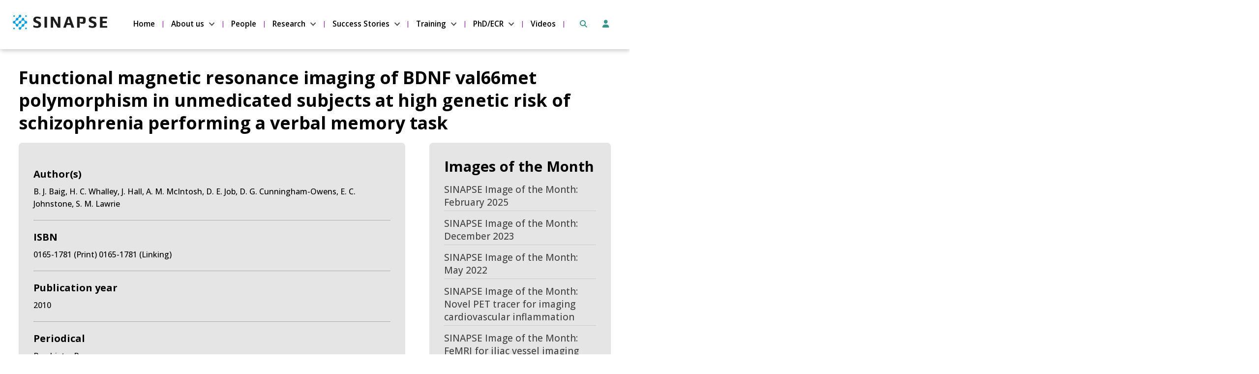

--- FILE ---
content_type: text/html; charset=UTF-8
request_url: https://www.sinapse.ac.uk/phase1-publications/functional-magnetic-resonance-imaging-of-bdnf-val66met-polymorphism-in-unmedicated-subjects-at-high-genetic-risk-of-schizophrenia-performing-a-verbal-memory-task/
body_size: 26521
content:
<!DOCTYPE html>
<!--[if lt IE 8 ]><html class="ie old" lang="en"> <![endif]-->
<!--[if IE 8 ]><html class="ie ie8" lang="en"> <![endif]-->
<!--[if IE 9 ]><html class="ie ie9" lang="en"> <![endif]-->
<!--[if (gte IE 9)|!(IE)]><!--><html lang="en-GB"> <!--<![endif]-->
<head>

	<meta charset="utf-8">	
	
	<meta http-equiv="X-UA-Compatible" content="IE=edge" >
	<meta id="cl-viewport" name="viewport" content="width=device-width, initial-scale=1.0, user-scalable=1">
		
	<style>
	html{font-family:sans-serif;-ms-text-size-adjust:100%;-webkit-text-size-adjust:100%;background-color:#fff;font-size:62.5%}body{margin:0;display:-webkit-flex;display:flex;min-height:100vh;flex-direction:column;-webkit-flex-direction:column;-ms-flex-direction:column;font-size:1.6em;line-height:1.4;font-weight:400;overflow-x:hidden;position:relative}@media (max-width:600px){body{line-height:1.35}}article,aside,details,figcaption,figure,footer,header,hgroup,main,menu,nav,section,summary{display:block}.main{flex:1 0 0;-webkit-flex:1;-ms-flex:1 0 0}a{background-color:transparent}#skip a,.screen-reader-only{position:absolute;left:-10000px;top:auto;width:1px;height:1px;overflow:hidden}.header-wrap,header{background-position:center;background-size:cover;background-repeat:no-repeat;position:relative;background-color:transparent}.header-wrap{height:auto}:root .header-wrap,_::-webkit-full-page-media,_:future{height:auto}header .logotitle.row{padding:20px 0}header .logotitle.row.medium{padding:60px 0 50px}header .logotitle.row.tall{padding:100px 0 90px}.logo img{max-width:100%;width:100%;height:auto}.column,.columns,.container{width:100%;box-sizing:border-box}.container{position:relative;max-width:960px;margin:0 auto;padding:0 15px}.column,.columns{float:left;min-height:.1rem}@media (min-width:300px){.container{width:90%;padding:0}}@media (min-width:800px){.container{width:94%}.column,.columns{margin-left:4%}.column:first-child,.columns:first-child{margin-left:0}.one.column,.one.columns{width:4.66666666667%}.two.columns{width:13.3333333333%}.three.columns{width:22%}.four.columns{width:30.6666666667%}.five.columns{width:39.3333333333%}.six.columns{width:48%}.seven.columns{width:56.6666666667%}.eight.columns{width:65.3333333333%}.nine.columns{width:74%}.ten.columns{width:82.6666666667%}.eleven.columns{width:91.3333333333%}.twelve.columns{width:100%;margin-left:0}.one-third.column{width:30.6666666667%}.two-thirds.column{width:65.3333333333%}.one-half.column{width:48%}}.mobile-nav{display:none;margin-bottom:0;width:100%;background-color:#eee}.mobile-nav.side{margin-top:2rem}.mobile-nav ul{clear:left;width:100%;float:left;margin-bottom:0;list-style:none}.mobile-nav ul ul,p{margin-top:0}@media (max-width:720px){.custom-logo-link{position:relative;z-index:9;display:block}}#menu-choices{clear:left;width:100%;height:0;overflow:hidden;transition-duration:.3s;-moz-transition-duration:.3s;-webkit-transition-duration:.3s;-webkit-transition-property:height;transition-property:height}#menu-choices.slide-left,#menu-choices.slide-right{position:absolute;right:-30vw;top:0;z-index:99;width:30vw;height:100%;transition:transform 500ms ease;background-color:#444}#menu-choices.slide-left .inner,#menu-choices.slide-right .inner{padding:2rem}@media (max-width:720px){#menu-choices.slide-left .inner,#menu-choices.slide-right .inner{padding:.7rem}}#menu-choices.slide-left{right:unset;left:-30vw}#menu-choices.slide-right{width:0;touch-action:pan-y;overflow:hidden}#canvas{position:relative;transition:transform 500ms ease;height:100%;display:-webkit-flex;display:flex;min-height:100vh;flex-direction:column;-webkit-flex-direction:column;-ms-flex-direction:column;overflow-x:hidden}.move-left{transform:translate3d(-30vw,0,0)}.move-left,.move-right{height:100vh;overflow:hidden}#canvas.move-left:before,#canvas.move-right:before{content:"";position:absolute;width:100%;height:100%;background-color:rgba(0,0,0,.5);z-index:99}#menu-choices.slide-right.show-menu{transform:translate3d(-30vw,0,0)}#menu-choices.slide-left.show-menu,.move-right{transform:translate3d(30vw,0,0)}@media (max-width:900px){html{overflow-x:hidden}#menu-choices.slide-left,#menu-choices.slide-right{right:-100vw}#menu-choices.slide-left{width:100vw;left:-100vw}#menu-choices.slide-right.show-menu,.move-left{transform:translate3d(-100vw,0,0)}#menu-choices.slide-left.show-menu,.move-right{transform:translate3d(100vw,0,0)}}#menu-close .label{font-size:1.4rem;text-transform:uppercase}input[type=checkbox].baseline-toggle,input[type=checkbox].baseline-toggle+label+.baseline-expandable{display:none}input[type=checkbox].baseline-toggle:checked+label+.baseline-expandable{display:flex;flex-basis:100%;flex-direction:column}.mobile-nav #menu-choices .sub-menu li:last-child,.mobile-nav #menu-choices li,.mobile-nav #menu-choices-side .sub-menu li:last-child,.mobile-nav #menu-choices-side li:last-child,nav .full .container li>ul li:last-child{border-bottom:none}#menu-choices-side.expandable li{display:flex;align-items:center;min-height:36px}#menu-choices-side.expandable li.menu-item-has-children .baseline-expandable a,.baseline-expandable .baseline-panel,.mobile-nav #menu-choices-side.expandable li a{width:100%}#menu-choices-side.expandable li.menu-item-has-children a{flex-grow:1;width:auto}#menu-choices-side.expandable li.menu-item-has-children{flex-wrap:wrap;flex-direction:row}.baseline-expandable li a{margin-left:1.5rem}#menu-choices ul.menu>li.menu-item-has-children>input[type=checkbox].baseline-toggle:checked+label.menu-toggle-label{-webkit-transform:rotate(270deg);-moz-transform:rotate(270deg);-ms-transform:rotate(270deg);-o-transform:rotate(270deg);transform:rotate(270deg)}.baseline-toggle-label{font-size:2.1rem;line-height:2.6rem;margin-bottom:2rem;cursor:pointer;position:relative}.baseline-toggle-label:before{content:"+";display:inline-block;position:relative;width:2rem;height:2rem;font-size:1.5rem;text-align:center;line-height:1.3;background-color:#000;color:#fff;margin-right:1rem;padding:.1rem;top:-.3rem}input[type=checkbox].baseline-toggle:checked+.baseline-toggle-label:before{content:"-";padding-top:0;height:2.1rem;top:-.4rem}.menubar-menu li a:hover,.toggle-label:hover{text-decoration:underline}#menu-choices.haveHeight{height:auto;position:absolute;visibility:hidden}.mobile-nav #menu-choices li,.mobile-nav #menu-choices-side li{clear:left;float:left;width:100%;margin-bottom:0}.mobile-nav #menu-choices li a,.mobile-nav #menu-choices-side li a{text-decoration:none;display:block;padding:.7rem 1.2rem}.mobile-nav #menu-choices li.current-menu-item a,.mobile-nav #menu-choices-side li.current-menu-item a{color:#000;border-top:none;border-bottom:none}.mobile-nav #menu-choices li li,.mobile-nav #menu-choices-side li li{font-size:15px}.mobile-nav #menu-choices li.button,.mobile-nav #menu-choices-side li.button{padding:0;width:100%;margin:0;margin-bottom:1rem;border-radius:0}.mobile-nav #menu-choices li.button a,.mobile-nav #menu-choices-side li.button a{padding:.8rem 1.2rem;letter-spacing:0}header .mobile-nav #menu-choices li a{display:block;text-decoration:none;padding:.8rem 2%}.menu-bar .menu-label{float:left;font-size:1.4rem;text-transform:uppercase;font-weight:400;line-height:3.8rem;padding:0 1rem;color:#fff}.menu-bar{padding:.7rem .7rem .7rem 0;float:left;display:flex;width:100%;align-items:center}#hamburger{position:relative;cursor:pointer;display:block;height:3.6rem;padding:.5rem .8rem;width:4.3rem;float:left;margin-top:.1rem;box-sizing:border-box}#hamburger #div-1{transition-duration:.3s,.3s;transition-delay:.3s,0}#hamburger #div-1,#hamburger #div-2,#hamburger #div-3{left:.7rem;position:absolute;background-color:#fff;height:3px;width:2.8rem}#hamburger #div-3{transition-duration:.3s,.3s;transition-delay:.3s,0}#hamburger #div-1{top:.9rem;transition-property:top,transform}#hamburger #div-2{top:1.7rem;transition-property:width,transform;transition-duration:.1s,.1s;transition-delay:0,0}#hamburger #div-3{top:2.5rem;transition-property:top,transform}#hamburger.active #div-1{top:1.7rem;-ms-transform:rotate(-45deg);transform:rotate(-45deg)}#hamburger.active #div-2{width:0}#hamburger.active #div-3{top:1.7rem;-ms-transform:rotate(45deg);transform:rotate(45deg)}.menu-bar.right #hamburger,.menu-bar.right .menu-label{float:right}.mobile-nav .custom-logo{width:auto!important;margin-top:.6rem;height:3.3rem}.menubar-logo,.menubar-menu{text-align:right;flex:2}.menu-bar.right .menubar-logo,.menu-bar.right .menubar-menu{text-align:left}.menubar-menu li{margin-bottom:0;line-height:3.8rem}.menubar-menu li a,.menubar-menu li.button a:hover{text-decoration:none}.widget-area.mobile-menubar{flex:1}.widget-area.mobile-menubar ul.menu{display:flex;flex-direction:row;justify-content:space-around}.menu-toggle-label{font-size:2.1rem;line-height:2.6rem;margin-bottom:0;cursor:pointer;position:relative;width:3rem;height:100%}.mobile-nav #menu-choices .menu>li .sub-menu{margin-left:2rem}ul{list-style:circle inside}ol{list-style:decimal inside;margin-left:.5rem}ol,ul{padding-left:0;margin-top:0}h1{font-size:2em;margin:.67em 0}mark{background:0 0}small{font-size:80%}sub,sup{font-size:75%;line-height:0;position:relative;vertical-align:baseline}sup{top:-.5em}sub{bottom:-.25em}img{border:0}svg:not(:root){overflow:hidden}figure{margin:1em 40px}hr{-moz-box-sizing:content-box;box-sizing:content-box;height:0;margin-top:2rem;margin-bottom:2rem;border-width:0;border-top:1px solid #e1e1e1}pre{overflow:auto}code,kbd,pre,samp{font-family:monospace,monospace}kbd,pre,samp{font-size:1em}a:active,a:hover{outline:0}abbr[title]{border-bottom:1px dotted}b,strong{font-weight:700}dfn{font-style:italic}button{font:inherit;margin:0;overflow:visible}input,optgroup,select,textarea{color:inherit;font:inherit;margin:0}button,select{text-transform:none}button,html input[type=button],input[type=reset],input[type=submit]{-webkit-appearance:button}html input[type=button]{cursor:pointer}button[disabled],html input[disabled]{cursor:default}button::-moz-focus-inner,input::-moz-focus-inner{border:0;padding:0}input{line-height:normal;max-width:100%}input[type=checkbox],input[type=radio]{box-sizing:border-box;padding:0}input[type=number]::-webkit-inner-spin-button,input[type=number]::-webkit-outer-spin-button{height:auto}input[type=search]{-moz-box-sizing:content-box;-webkit-box-sizing:content-box}input[type=search]::-webkit-search-cancel-button,input[type=search]::-webkit-search-decoration{-webkit-appearance:none}fieldset{border:1px solid silver;margin:0 2px;border-width:0}legend{border:0}textarea{overflow:auto}optgroup{font-weight:700}table{border-collapse:collapse;border-spacing:0;width:100%}fieldset,legend,li.button{padding:0}h1,h2,h3,h4,h5,h6{margin-top:2.5rem;font-weight:300}h2,h3,h4,h5,h6{margin-bottom:1rem}.entry-content h2:first-child,.entry-content h3:first-child,.entry-content h4:first-child{margin-top:0}h1{font-size:3.2rem;line-height:1.2;margin-top:0;margin-bottom:1.7rem}h2{font-size:2.6rem;line-height:1.25}h3{font-size:2.1rem;line-height:1.3}h4{font-size:1.9rem;line-height:1.35}h5{font-size:1.8rem;line-height:1.5}h6{font-size:1.7rem;line-height:1.6}.blog h1{font-size:2.4rem}@media (min-width:550px){h1{font-size:3.7rem}h2{font-size:2.9rem}h3{font-size:2.3rem}h4{font-size:2rem}h5{font-size:1.9rem}h6{font-size:1.8rem}.blog h1{font-size:3rem}}h1+p{margin-top:2.3rem}h1+div+p,h2+div+p,h2+p,h3+div+p,h3+p,h4+div+p,h4+p,h5+div+p,h5+p,h6+div+p,h6+p{margin-top:.8rem}h1+div.wp-caption,h2+div.wp-caption,h3+div.wp-caption,h4+div.wp-caption,h5+div.wp-caption,h6+div.wp-caption{margin-top:1.4rem}.baseline_widget_custom_field h1+ol,.baseline_widget_custom_field h1+ul,.baseline_widget_custom_field h2+ol,.baseline_widget_custom_field h2+ul,.baseline_widget_custom_field h3+ol,.baseline_widget_custom_field h3+ul,.baseline_widget_custom_field h4+ol,.baseline_widget_custom_field h4+ul,.baseline_widget_custom_field h5+ol,.baseline_widget_custom_field h5+ul,.baseline_widget_custom_field h6+ul,.content h1+ol,.content h1+ul,.content h2+ol,.content h2+ul,.content h3+ol,.content h3+ul,.content h4+ol,.content h4+ul,.content h5+ol,.content h5+ul,.content h6+ul,.widget_text h1+ol,.widget_text h1+ul,.widget_text h2+ol,.widget_text h2+ul,.widget_text h3+ol,.widget_text h3+ul,.widget_text h4+ol,.widget_text h4+ul,.widget_text h5+ol,.widget_text h5+ul,.widget_text h6+ul,article .featured.full.before{margin-top:1rem}.button,.woocommerce #respond input#submit,.woocommerce a.button,.woocommerce button.button,.woocommerce input.button,button,input[type=button],input[type=reset],input[type=submit]{display:inline-block;padding:1.1rem 2.2rem;color:#555;text-align:center;font-size:1.4rem;font-weight:400;line-height:1.4rem;letter-spacing:0;text-decoration:none;white-space:nowrap;background-color:transparent;border-radius:.5rem;border:0;cursor:pointer;box-sizing:border-box;transition-duration:.2s;-moz-transition-duration:.2s;-webkit-transition-duration:.2s;-o-transition-duration:.2s;-ms-transition-duration:.2s}.secondary.button{font-size:1.3rem;padding:1rem 1.6rem}.button a,.button:hover a,.widget.baseline_widget_custom_field .entry-content a.no-ul,.widget.widget_text a.no-ul,a.no-ul,li.button a:hover{text-decoration:none}.button:focus,.button:hover,button:focus,button:hover,input[type=button]:focus,input[type=button]:hover,input[type=reset]:focus,input[type=reset]:hover,input[type=submit]:focus,input[type=submit]:hover{color:#333;outline:0}.button.button-primary,button.button-primary,input[type=button].button-primary,input[type=reset].button-primary,input[type=submit].button-primary{color:#fff;background-color:#33c3f0;border-color:#33c3f0}.button.button-primary:focus,.button.button-primary:hover,button.button-primary:focus,button.button-primary:hover,input[type=button].button-primary:focus,input[type=button].button-primary:hover,input[type=reset].button-primary:focus,input[type=reset].button-primary:hover,input[type=submit].button-primary:focus,input[type=submit].button-primary:hover{color:#fff;background-color:#1eaedb;border-color:#1eaedb}.large-button{padding:2.6rem 4.4rem}header li.button{line-height:2.6rem}nav .full ul li.button{line-height:2.5rem}li.button a{font-size:1.4rem;padding:11px 22px}.button .fa{margin-right:5px}.button .fa.after{margin-left:5px;margin-right:0}.menu a .fa{margin-right:.7rem}.menu a .fontawesome-text{margin-left:-.4rem}nav .full .menu a .fontawesome-text{margin-left:0}nav .menu a .fa{margin-right:0}input[type=email],input[type=number],input[type=password],input[type=search],input[type=tel],input[type=text],input[type=url],select,textarea{padding:6px 10px;background-color:#fff;border:1px solid #d1d1d1;border-radius:4px;box-shadow:none;box-sizing:border-box;max-width:100%}input[type=email],input[type=number],input[type=password],input[type=search],input[type=tel],input[type=text],input[type=url],textarea{-webkit-appearance:none;-moz-appearance:none;appearance:none}textarea{min-height:65px;padding-top:6px;padding-bottom:6px}input[type=email]:focus,input[type=number]:focus,input[type=password]:focus,input[type=search]:focus,input[type=tel]:focus,input[type=text]:focus,input[type=url]:focus,select:focus,textarea:focus{border:1px solid #aaa;outline:0}label,legend{display:block;margin-bottom:.5rem}input[type=checkbox],input[type=radio]{display:inline}label>.label-body{display:inline-block;margin-left:.5rem;font-weight:400}.entry-content ol ol,.entry-content ol ul,.entry-content ul ol,.entry-content ul ul{margin:1.5rem 0 1.5rem 3rem}.entry-content ol ol,.entry-content ol ul,.entry-content ul ol,.entry-content ul ul,.widget_text ol ol,.widget_text ol ul,.widget_text ul ol,.widget_text ul ul{font-size:1.5rem}.button,button,li{margin-bottom:1rem}ol.large-numbers{list-style:none;counter-reset:li;margin-left:0;padding-left:0}ol.large-numbers>li{position:relative;padding-left:4rem;min-height:4rem}ol.large-numbers>li:before{content:counter(li);counter-increment:li;position:absolute;-moz-box-sizing:border-box;-webkit-box-sizing:border-box;box-sizing:border-box;width:2rem;font-size:3rem;line-height:1;left:0}ol.large-numbers>li:nth-child(n+10):before{width:3.2rem;letter-spacing:-.2rem;left:-.1rem;text-align:left}ol.large-numbers>li[seq]:before{content:attr(seq)}code{padding:.5rem .7rem;font-size:90%;white-space:normal;background:#f1f1f1;display:inline-block;border:1px solid #e1e1e1;border-radius:4px}pre>code{display:block;padding:1rem 1.5rem;white-space:pre}p>code{margin:.5rem 0 1rem}td,th{padding:12px 0;text-align:left;border-bottom:1px solid #e1e1e1}td:first-child,th:first-child{padding-left:0}td:last-child,th:last-child{padding-right:0}fieldset,input,select,textarea{margin-bottom:.2rem}blockquote,dl,figure,ol,p,pre,table,ul{margin-bottom:1.4rem}.u-full-width{width:100%;box-sizing:border-box}.u-max-full-width{max-width:100%;box-sizing:border-box}.u-pull-right,header .eight.columns.left+.four.columns{float:right}.u-pull-left{float:left}.nowrap{white-space:nowrap}.container:after,.row:after,.u-cf{content:"";display:table;clear:both}#skip a:focus{left:0;position:static;width:auto;height:auto}#main-content-link{visibility:hidden}.widget.widget_text a.no-ul:hover,a.no-ul:hover{text-decoration:underline}@media (max-width:720px){.hide-mobile{display:none}}@media (min-width:720px){.hide-desktop{display:none}}.large-text{font-size:2rem;line-height:2.9rem}.small-text{font-size:1.3rem;line-height:1.6rem}p.center{text-align:center;width:100%}@media (max-width:600px){.large-text{font-size:1.9rem;line-height:2.4rem}}article{padding-top:18px;margin-top:10px;clear:both;position:relative;width:100%;float:left}article.sticky+article{border-top:2px solid #000;padding-top:2.2rem}article.sticky+article .featured.full.before{margin-top:1.5rem}article.sticky+article.sticky{border-top:none;padding-top:0}article:first-child{margin-top:0;border-top:0;padding-top:0}.article-text-block{float:left}article .featured{background-repeat:no-repeat;background-position:center;height:30rem;background-size:cover}.featured.left{margin-top:1rem;width:40%;position:absolute;height:18.5rem}.featured.left+.article-text-block,.featured.left.under+p{margin-top:.5rem;margin-left:43%;width:57%;min-height:18.5rem}@media (max-width:720px){.featured.left{width:102%;left:-1%;position:relative;height:46vw;margin-bottom:.8rem}}@media (max-width:600px){.featured.left+.article-text-block,.featured.left.under+p{margin-left:0;width:100%}}.featured a{display:block;width:100%;height:100%}.product.featured a{display:inline-block;width:auto;height:auto}.featured.full.after{margin-top:1rem;margin-bottom:1rem}.featured.before{margin-bottom:1rem}@media (max-width:900px){article .featured.full{height:25rem}}@media (max-width:800px){article .featured.full{height:30rem}}@media (max-width:600px){article .featured.full{height:23rem}}.baseline_widget_custom_field a,.content a,.widget_text a,article p{word-wrap:break-word}article p{float:left;width:100%}article h1{margin-bottom:.6rem}article h1+p{margin-top:0}.intro-caps{font-size:90%;text-transform:uppercase;letter-spacing:.015em}.dropcap{display:block}.dropcap .letter{margin-top:.4rem;margin-left:-.5rem;margin-right:.7rem;display:block;font-size:7.7rem;line-height:6.3rem;float:left}.dropcap .strut{content:"";display:inline-block;height:7.2rem;float:left;width:1px}.post-cats{float:left;width:100%}.post-cats span{float:left;margin-right:.4rem}.content .entry-content .post-cats ul.post-categories{margin-left:0;margin-bottom:.5rem}.post-cats li{display:inline-block;margin-bottom:0;margin-right:0}.post-cats li:last-child a:after,.post-cats li:last-child:after{content:""}.post-cats a,.post-tags a,header .first li.button a:hover,header .second li.button a:hover{text-decoration:none}.post-cats a:hover,.post-tags a:hover{text-decoration:underline}.post-cats li a:after{margin:0 5px;content:" / ";display:inline-block}.post-tags{margin-top:.5rem}.post-tags a{font-size:1.2rem;background-color:#eee;padding:3px 6px;border-radius:4px}@media (max-width:720px){.logo img{max-width:70%}header .logotitle.row.medium{padding-top:30px;padding-bottom:30px}header .logotitle.row.tall{padding-top:50px;padding-bottom:50px}}header .first ul,header .second ul,nav ul{list-style:none}nav .full li a{transition-duration:.2s;-moz-transition-duration:.2s;-webkit-transition-duration:.2s;-o-transition-duration:.2s;-ms-transition-duration:.2s}nav .full .menu{text-align:left;line-height:0;font-size:0;margin-bottom:0}header .right .menu,nav .full.menu-right .menu{text-align:right}nav .full.menu-center .menu{text-align:center}nav .full.menu-justify .menu{text-align:justify;text-justify:distribute;margin-bottom:0}nav .full .container>ul:after{width:100%;content:".";font-size:0;display:inline-block}nav .full .container li>ul{box-shadow:1px 1px 1px rgba(0,0,0,.2)}nav .full ul li{display:inline-block;margin-bottom:0;line-height:2.6rem;font-size:1.6rem}.sidebar .menu li a,nav .full ul li a{display:block;padding:1rem 2rem;padding:1rem 1.5vw;text-decoration:none;position:relative}@media (min-width:1200px){.sidebar .menu li a,nav .full ul li a{padding:1rem 2rem}}.current-page-item a{background-color:#000}header .left,header .right{position:absolute;top:0;height:100%}header .right{right:0}header .right .sub-menu{text-align:left}header .left{left:0}header .middle{margin-left:34.6%;margin-right:34.6%}header .middle .logo img{margin:0 auto;display:block}@media (max-width:720px){header .middle{margin-left:0;margin-right:0}}header .first{width:100%;position:absolute;top:2rem}header .second{width:100%;position:absolute;bottom:2rem}@media (max-width:900px){header .widget .menu ul li a,nav .full ul li a{font-size:1.4rem;padding:8px 14px;padding:.65vw 1.2vw}}@media (max-width:800px){header .four.columns{width:30.6666666667%}header .eight.columns{width:65.3333333333%}header .second{margin-right:4%}}header .first .menu li,header .second .menu li{line-height:4.1rem;margin-bottom:0}header .first li.button,header .second li.button{line-height:inherit}header .first li.large-text a,header .second li.large-text a{font-size:2.3rem}header .first li.small-text a,header .second li.small-text a{font-size:1.3rem}header .first li:first-child,header .second li:first-child{margin-left:0}header .first li a,header .second li a{display:block;font-weight:600;text-decoration:none}header .first li.button a,header .second li.button a{font-weight:inherit}.post-author a:hover,.post-date a:hover,header .first li a:hover,header .second li a:hover{text-decoration:underline}.site-title{padding-top:1rem;font-size:4.6rem;line-height:4.2rem;font-weight:600}.site-description{margin-top:1rem;margin-bottom:2rem}.has-site-logo .site-title,.wp-custom-logo .site-title{padding-top:1rem;font-size:2.6rem;line-height:2.8rem}.has-site-logo .site-description,.wp-custom-logo .site-description{font-size:1.6rem;line-height:2rem;margin-top:0;margin-bottom:0}.logo-right .site-description,.logo-right .site-title{text-align:right}.logo-center .site-description,.logo-center .site-title{text-align:center}.menu,.menu ul{margin-bottom:0}.content [role=main] .entry-content ul,.widget.baseline_widget_custom_field ul,.widget.widget_text ul{list-style:disc;margin-left:2.5rem;max-width:100%;box-sizing:border-box;width:calc(100% - 2.5rem)}.widget.widget_text ul.gform_fields{width:100%}.content [role=main] .entry-content ul.gfield_checkbox,.content [role=main] .entry-content ul.gfield_radio,.content [role=main] .entry-content ul.gform_fields{width:auto;margin-left:0}.widget.baseline_widget_custom_field ul,.widget.widget_text ul{float:left}.content [role=main] .entry-content{margin-bottom:3rem}.entry-content:empty{margin-bottom:0}.content [role=main] .entry-content ul.cde-box-menu,.content [role=main] .entry-content ul.products,.widget.widget_text ul.cde-box-menu{list-style:none;margin-left:0;width:100%}.content [role=main] .entry-content ul li,.widget.baseline_widget_custom_field ul li,.widget.widget_text ul li{position:relative}.entry-content+.widget-area{margin-top:2rem}.content article h2{margin-top:3px;padding-top:0}.meta-below .post-date,.meta-below-2 .post-date{display:inline}.post-date{font-weight:700}.post-author a,.post-date a,footer .first li.button a:hover,footer .second li.button a:hover{text-decoration:none}article .secondary.button{float:right;margin-bottom:0}.meta-below,.meta-below-2{margin-top:.4rem;margin-bottom:2rem}.widget .meta-below,.widget .meta-below-2{margin-bottom:.5rem}.blog .meta-below,.blog .meta-below-2{margin-top:0;margin-bottom:.1rem}.meta-below+.meta-below-2{margin-top:-1.7rem;margin-bottom:6rem}.widget .meta-below+.meta-below-2{margin-top:-.5rem}audio,canvas,progress,video{display:inline-block;vertical-align:baseline}video{width:100%}audio:not([controls]){display:none;height:0}[hidden],template{display:none}footer{padding:20px 0;position:relative}footer .widget{float:left;width:49%}footer .first ul,footer .second ul{list-style:none;text-align:right}footer .first{float:right;margin-bottom:20px}footer .second{clear:right;float:right;bottom:10px;right:0}footer .first li,footer .second li{line-height:4.1rem;margin-left:20px;margin-bottom:0;display:inline-block}footer .first li:first-child,footer .second li:first-child{margin-left:0}footer .first li a,footer .second li a{display:block;font-size:2rem;font-weight:600;text-decoration:none}footer .first li.large-text a,footer .second li.large-text a{font-size:2.3rem}footer .first li.small-text a,footer .second li.small-text a{font-size:1.3rem}footer .first li a:hover,footer .second li a:hover{text-decoration:underline}footer .first li.button,footer .second li.button{padding:0;line-height:inherit}footer .first li.button a,footer .second li.button a{font-weight:inherit;font-size:inherit;padding:11px 22px}footer .widget-area .menu{-webkit-column-break-inside:avoid;page-break-inside:avoid;break-inside:avoid}footer .widget-area .menu li{margin:0;padding-bottom:1rem;orphans:3;line-height:1.4;display:inline-block;width:100%}footer .widget-area .menu li.button{padding:0;width:auto}footer .widget-area .menu li.button a{line-height:4rem;padding:1.1rem 2.2rem}footer .widget-area .menu li.button:after{content:"";margin:0}@media (max-width:400px){.button.float-left,.button.float-right{width:auto}}@media (max-width:720px){footer .first,footer .second{margin-bottom:10px;float:left;width:100%}footer .first li a,footer .second li a{font-size:1.8rem}footer .first ul,footer .second ul{text-align:center}footer .first ul li,footer .second ul li{display:inline-block;float:none}footer .footer-bottom .float-left,footer .footer-bottom .float-right{width:100%;max-width:100%;float:none}}footer .widget-area ul{margin-top:0;margin-bottom:0}.before-content{overflow:hidden;flex-shrink:0}.main .content{padding:2.5rem 3% 3rem;box-sizing:content-box}@media (max-width:720px){.content.container{width:90%}}footer .sub-menu{display:none}#menu-close{display:flex;align-items:center;cursor:pointer}.close-button{padding:.6rem 1.2rem;display:inline-block;font-size:2.5rem;line-height:2.5rem;text-align:center;margin-right:1rem}.full li>ul,header .menu li>ul{pointer-events:none;margin:0;display:block;opacity:0;position:absolute;z-index:99999;-webkit-transition:opacity .1s linear .3s;-moz-transition:opacity .1s linear .3s;-ms-transition:opacity .1s linear .3s;-o-transition:opacity .1s linear .3s;transition:opacity .1s linear .3s}.touch .full li>ul,.touch header .menu li>ul{opacity:1;display:none}.full a:focus+ul,.full li:hover>ul,.full ul.sub-menu.dropdown-menu-selected,header .menu a:focus+ul,header .menu li:hover>ul,header .menu ul.sub-menu.dropdown-menu-selected{opacity:1;pointer-events:auto}.touch .full li:hover>ul,.touch header .menu li:hover>ul{display:block}.full li>ul li,header .menu li>ul li{position:relative;float:left;clear:left;background-color:#eee;width:25rem;border-right:none;margin-bottom:0;border-bottom:.1rem solid #ccc;padding:0}.full li li ul,header .menu li li ul{position:absolute;top:0;left:100%}.full li .sub-menu .sub-menu .sub-menu,header .menu li .sub-menu .sub-menu .sub-menu{top:2rem;left:20%}.full .children .children,header .menu .children .children{position:static}.full .children .children li a,header .children .children li a{font-size:1.5rem;text-indent:.6rem}.full .children .children li a:before,header .menu .children .children li a:before{content:"- "}.full li ul a,header .menu .full li ul a{color:#000}.full li ul a,header .menu li ul a{font-size:1.5rem;display:block;padding:.9rem 1.8rem;text-align:left;line-height:1.7rem}.sub-menu a{margin-right:0;margin-left:0}.comment-bubble{padding:0 .4rem;text-align:center;text-decoration:none;display:block;min-width:3rem;height:3rem;background:red;position:relative;-moz-border-radius:.5rem;-webkit-border-radius:.5rem;border-radius:.5rem;font-size:1.5rem;margin-bottom:-.3rem}.comment-bubble,.widget a.comment-bubble{line-height:3rem}.comment-bubble:before{content:"";position:absolute;right:100%;top:1.4rem;width:0;height:0;border-style:solid;border-width:1rem 1rem 0 0;border-color:transparent red transparent transparent}a.comment-bubble{top:-.5rem;display:inline-block;margin-left:1rem}.page a.comment-bubble,.single a.comment-bubble{margin-left:1.5rem}.baseline .woocommerce ul.products li.product,.baseline.woocommerce-page ul.products li.product{width:100%;margin:0}
/*# sourceMappingURL=inline-min.css.map */ 
	</style>

	<title>Functional magnetic resonance imaging of BDNF val66met polymorphism in unmedicated subjects at high genetic risk of schizophrenia performing a verbal memory task &#8211; SINAPSE</title>
<meta name='robots' content='max-image-preview:large' />
	<style>img:is([sizes="auto" i], [sizes^="auto," i]) { contain-intrinsic-size: 3000px 1500px }</style>
	<link rel='dns-prefetch' href='//kit.fontawesome.com' />
<link rel='dns-prefetch' href='//fonts.googleapis.com' />
<link rel="alternate" type="application/rss+xml" title="SINAPSE &raquo; Feed" href="https://www.sinapse.ac.uk/feed/" />
<link rel="alternate" type="application/rss+xml" title="SINAPSE &raquo; Comments Feed" href="https://www.sinapse.ac.uk/comments/feed/" />
<link rel="alternate" type="application/rss+xml" title="SINAPSE &raquo; Functional magnetic resonance imaging of BDNF val66met polymorphism in unmedicated subjects at high genetic risk of schizophrenia performing a verbal memory task Comments Feed" href="https://www.sinapse.ac.uk/phase1-publications/functional-magnetic-resonance-imaging-of-bdnf-val66met-polymorphism-in-unmedicated-subjects-at-high-genetic-risk-of-schizophrenia-performing-a-verbal-memory-task/feed/" />
<style id='classic-theme-styles-inline-css'>
/*! This file is auto-generated */
.wp-block-button__link{color:#fff;background-color:#32373c;border-radius:9999px;box-shadow:none;text-decoration:none;padding:calc(.667em + 2px) calc(1.333em + 2px);font-size:1.125em}.wp-block-file__button{background:#32373c;color:#fff;text-decoration:none}
</style>
<style id='global-styles-inline-css'>
:root{--wp--preset--aspect-ratio--square: 1;--wp--preset--aspect-ratio--4-3: 4/3;--wp--preset--aspect-ratio--3-4: 3/4;--wp--preset--aspect-ratio--3-2: 3/2;--wp--preset--aspect-ratio--2-3: 2/3;--wp--preset--aspect-ratio--16-9: 16/9;--wp--preset--aspect-ratio--9-16: 9/16;--wp--preset--color--black: #000000;--wp--preset--color--cyan-bluish-gray: #abb8c3;--wp--preset--color--white: #ffffff;--wp--preset--color--pale-pink: #f78da7;--wp--preset--color--vivid-red: #cf2e2e;--wp--preset--color--luminous-vivid-orange: #ff6900;--wp--preset--color--luminous-vivid-amber: #fcb900;--wp--preset--color--light-green-cyan: #7bdcb5;--wp--preset--color--vivid-green-cyan: #00d084;--wp--preset--color--pale-cyan-blue: #8ed1fc;--wp--preset--color--vivid-cyan-blue: #0693e3;--wp--preset--color--vivid-purple: #9b51e0;--wp--preset--gradient--vivid-cyan-blue-to-vivid-purple: linear-gradient(135deg,rgba(6,147,227,1) 0%,rgb(155,81,224) 100%);--wp--preset--gradient--light-green-cyan-to-vivid-green-cyan: linear-gradient(135deg,rgb(122,220,180) 0%,rgb(0,208,130) 100%);--wp--preset--gradient--luminous-vivid-amber-to-luminous-vivid-orange: linear-gradient(135deg,rgba(252,185,0,1) 0%,rgba(255,105,0,1) 100%);--wp--preset--gradient--luminous-vivid-orange-to-vivid-red: linear-gradient(135deg,rgba(255,105,0,1) 0%,rgb(207,46,46) 100%);--wp--preset--gradient--very-light-gray-to-cyan-bluish-gray: linear-gradient(135deg,rgb(238,238,238) 0%,rgb(169,184,195) 100%);--wp--preset--gradient--cool-to-warm-spectrum: linear-gradient(135deg,rgb(74,234,220) 0%,rgb(151,120,209) 20%,rgb(207,42,186) 40%,rgb(238,44,130) 60%,rgb(251,105,98) 80%,rgb(254,248,76) 100%);--wp--preset--gradient--blush-light-purple: linear-gradient(135deg,rgb(255,206,236) 0%,rgb(152,150,240) 100%);--wp--preset--gradient--blush-bordeaux: linear-gradient(135deg,rgb(254,205,165) 0%,rgb(254,45,45) 50%,rgb(107,0,62) 100%);--wp--preset--gradient--luminous-dusk: linear-gradient(135deg,rgb(255,203,112) 0%,rgb(199,81,192) 50%,rgb(65,88,208) 100%);--wp--preset--gradient--pale-ocean: linear-gradient(135deg,rgb(255,245,203) 0%,rgb(182,227,212) 50%,rgb(51,167,181) 100%);--wp--preset--gradient--electric-grass: linear-gradient(135deg,rgb(202,248,128) 0%,rgb(113,206,126) 100%);--wp--preset--gradient--midnight: linear-gradient(135deg,rgb(2,3,129) 0%,rgb(40,116,252) 100%);--wp--preset--font-size--small: 13px;--wp--preset--font-size--medium: 20px;--wp--preset--font-size--large: 36px;--wp--preset--font-size--x-large: 42px;--wp--preset--spacing--20: 0.44rem;--wp--preset--spacing--30: 0.67rem;--wp--preset--spacing--40: 1rem;--wp--preset--spacing--50: 1.5rem;--wp--preset--spacing--60: 2.25rem;--wp--preset--spacing--70: 3.38rem;--wp--preset--spacing--80: 5.06rem;--wp--preset--shadow--natural: 6px 6px 9px rgba(0, 0, 0, 0.2);--wp--preset--shadow--deep: 12px 12px 50px rgba(0, 0, 0, 0.4);--wp--preset--shadow--sharp: 6px 6px 0px rgba(0, 0, 0, 0.2);--wp--preset--shadow--outlined: 6px 6px 0px -3px rgba(255, 255, 255, 1), 6px 6px rgba(0, 0, 0, 1);--wp--preset--shadow--crisp: 6px 6px 0px rgba(0, 0, 0, 1);}:where(.is-layout-flex){gap: 0.5em;}:where(.is-layout-grid){gap: 0.5em;}body .is-layout-flex{display: flex;}.is-layout-flex{flex-wrap: wrap;align-items: center;}.is-layout-flex > :is(*, div){margin: 0;}body .is-layout-grid{display: grid;}.is-layout-grid > :is(*, div){margin: 0;}:where(.wp-block-columns.is-layout-flex){gap: 2em;}:where(.wp-block-columns.is-layout-grid){gap: 2em;}:where(.wp-block-post-template.is-layout-flex){gap: 1.25em;}:where(.wp-block-post-template.is-layout-grid){gap: 1.25em;}.has-black-color{color: var(--wp--preset--color--black) !important;}.has-cyan-bluish-gray-color{color: var(--wp--preset--color--cyan-bluish-gray) !important;}.has-white-color{color: var(--wp--preset--color--white) !important;}.has-pale-pink-color{color: var(--wp--preset--color--pale-pink) !important;}.has-vivid-red-color{color: var(--wp--preset--color--vivid-red) !important;}.has-luminous-vivid-orange-color{color: var(--wp--preset--color--luminous-vivid-orange) !important;}.has-luminous-vivid-amber-color{color: var(--wp--preset--color--luminous-vivid-amber) !important;}.has-light-green-cyan-color{color: var(--wp--preset--color--light-green-cyan) !important;}.has-vivid-green-cyan-color{color: var(--wp--preset--color--vivid-green-cyan) !important;}.has-pale-cyan-blue-color{color: var(--wp--preset--color--pale-cyan-blue) !important;}.has-vivid-cyan-blue-color{color: var(--wp--preset--color--vivid-cyan-blue) !important;}.has-vivid-purple-color{color: var(--wp--preset--color--vivid-purple) !important;}.has-black-background-color{background-color: var(--wp--preset--color--black) !important;}.has-cyan-bluish-gray-background-color{background-color: var(--wp--preset--color--cyan-bluish-gray) !important;}.has-white-background-color{background-color: var(--wp--preset--color--white) !important;}.has-pale-pink-background-color{background-color: var(--wp--preset--color--pale-pink) !important;}.has-vivid-red-background-color{background-color: var(--wp--preset--color--vivid-red) !important;}.has-luminous-vivid-orange-background-color{background-color: var(--wp--preset--color--luminous-vivid-orange) !important;}.has-luminous-vivid-amber-background-color{background-color: var(--wp--preset--color--luminous-vivid-amber) !important;}.has-light-green-cyan-background-color{background-color: var(--wp--preset--color--light-green-cyan) !important;}.has-vivid-green-cyan-background-color{background-color: var(--wp--preset--color--vivid-green-cyan) !important;}.has-pale-cyan-blue-background-color{background-color: var(--wp--preset--color--pale-cyan-blue) !important;}.has-vivid-cyan-blue-background-color{background-color: var(--wp--preset--color--vivid-cyan-blue) !important;}.has-vivid-purple-background-color{background-color: var(--wp--preset--color--vivid-purple) !important;}.has-black-border-color{border-color: var(--wp--preset--color--black) !important;}.has-cyan-bluish-gray-border-color{border-color: var(--wp--preset--color--cyan-bluish-gray) !important;}.has-white-border-color{border-color: var(--wp--preset--color--white) !important;}.has-pale-pink-border-color{border-color: var(--wp--preset--color--pale-pink) !important;}.has-vivid-red-border-color{border-color: var(--wp--preset--color--vivid-red) !important;}.has-luminous-vivid-orange-border-color{border-color: var(--wp--preset--color--luminous-vivid-orange) !important;}.has-luminous-vivid-amber-border-color{border-color: var(--wp--preset--color--luminous-vivid-amber) !important;}.has-light-green-cyan-border-color{border-color: var(--wp--preset--color--light-green-cyan) !important;}.has-vivid-green-cyan-border-color{border-color: var(--wp--preset--color--vivid-green-cyan) !important;}.has-pale-cyan-blue-border-color{border-color: var(--wp--preset--color--pale-cyan-blue) !important;}.has-vivid-cyan-blue-border-color{border-color: var(--wp--preset--color--vivid-cyan-blue) !important;}.has-vivid-purple-border-color{border-color: var(--wp--preset--color--vivid-purple) !important;}.has-vivid-cyan-blue-to-vivid-purple-gradient-background{background: var(--wp--preset--gradient--vivid-cyan-blue-to-vivid-purple) !important;}.has-light-green-cyan-to-vivid-green-cyan-gradient-background{background: var(--wp--preset--gradient--light-green-cyan-to-vivid-green-cyan) !important;}.has-luminous-vivid-amber-to-luminous-vivid-orange-gradient-background{background: var(--wp--preset--gradient--luminous-vivid-amber-to-luminous-vivid-orange) !important;}.has-luminous-vivid-orange-to-vivid-red-gradient-background{background: var(--wp--preset--gradient--luminous-vivid-orange-to-vivid-red) !important;}.has-very-light-gray-to-cyan-bluish-gray-gradient-background{background: var(--wp--preset--gradient--very-light-gray-to-cyan-bluish-gray) !important;}.has-cool-to-warm-spectrum-gradient-background{background: var(--wp--preset--gradient--cool-to-warm-spectrum) !important;}.has-blush-light-purple-gradient-background{background: var(--wp--preset--gradient--blush-light-purple) !important;}.has-blush-bordeaux-gradient-background{background: var(--wp--preset--gradient--blush-bordeaux) !important;}.has-luminous-dusk-gradient-background{background: var(--wp--preset--gradient--luminous-dusk) !important;}.has-pale-ocean-gradient-background{background: var(--wp--preset--gradient--pale-ocean) !important;}.has-electric-grass-gradient-background{background: var(--wp--preset--gradient--electric-grass) !important;}.has-midnight-gradient-background{background: var(--wp--preset--gradient--midnight) !important;}.has-small-font-size{font-size: var(--wp--preset--font-size--small) !important;}.has-medium-font-size{font-size: var(--wp--preset--font-size--medium) !important;}.has-large-font-size{font-size: var(--wp--preset--font-size--large) !important;}.has-x-large-font-size{font-size: var(--wp--preset--font-size--x-large) !important;}
:where(.wp-block-post-template.is-layout-flex){gap: 1.25em;}:where(.wp-block-post-template.is-layout-grid){gap: 1.25em;}
:where(.wp-block-columns.is-layout-flex){gap: 2em;}:where(.wp-block-columns.is-layout-grid){gap: 2em;}
:root :where(.wp-block-pullquote){font-size: 1.5em;line-height: 1.6;}
</style>
<link rel='stylesheet' id='parent-style-css' href='https://www.sinapse.ac.uk/wp-content/themes/baseline/style.css?ver=1.3.7' media='all' />
<link rel='stylesheet' id='child-style-css' href='https://www.sinapse.ac.uk/wp-content/themes/sinapse/style.css?ver=1.3.6' media='all' />
<link rel='stylesheet' id='fonts-css' href='https://fonts.googleapis.com/css2?family=Open+Sans%3Aital%2Cwght%400%2C500%3B0%2C600%3B0%2C700%3B1%2C400&#038;display=swap&#038;ver=1.3.6' media='all' />
<link rel='stylesheet' id='relevanssi-live-search-css' href='https://www.sinapse.ac.uk/wp-content/plugins/relevanssi-live-ajax-search/assets/styles/style.css?ver=2.5' media='all' />
<script defer crossorigin="anonymous" src="https://kit.fontawesome.com/ab522aa35b.js" id="font-awesome-official-js"></script>
<script src="https://www.sinapse.ac.uk/wp-includes/js/jquery/jquery.min.js?ver=3.7.1" id="jquery-core-js"></script>
<script src="https://www.sinapse.ac.uk/wp-includes/js/jquery/jquery-migrate.min.js?ver=3.4.1" id="jquery-migrate-js"></script>
<link rel="https://api.w.org/" href="https://www.sinapse.ac.uk/wp-json/" /><link rel="EditURI" type="application/rsd+xml" title="RSD" href="https://www.sinapse.ac.uk/xmlrpc.php?rsd" />
<meta name="generator" content="WordPress 6.7.4" />
<link rel="canonical" href="https://www.sinapse.ac.uk/phase1-publications/functional-magnetic-resonance-imaging-of-bdnf-val66met-polymorphism-in-unmedicated-subjects-at-high-genetic-risk-of-schizophrenia-performing-a-verbal-memory-task/" />
<link rel='shortlink' href='https://www.sinapse.ac.uk/?p=2840' />
<link rel="alternate" title="oEmbed (JSON)" type="application/json+oembed" href="https://www.sinapse.ac.uk/wp-json/oembed/1.0/embed?url=https%3A%2F%2Fwww.sinapse.ac.uk%2Fphase1-publications%2Ffunctional-magnetic-resonance-imaging-of-bdnf-val66met-polymorphism-in-unmedicated-subjects-at-high-genetic-risk-of-schizophrenia-performing-a-verbal-memory-task%2F" />
<link rel="alternate" title="oEmbed (XML)" type="text/xml+oembed" href="https://www.sinapse.ac.uk/wp-json/oembed/1.0/embed?url=https%3A%2F%2Fwww.sinapse.ac.uk%2Fphase1-publications%2Ffunctional-magnetic-resonance-imaging-of-bdnf-val66met-polymorphism-in-unmedicated-subjects-at-high-genetic-risk-of-schizophrenia-performing-a-verbal-memory-task%2F&#038;format=xml" />
<style>/* Expand/collapse sections */

input.cde-toggle {
  display: none;
}

input.cde-toggle + label + .cde-expandable {
  display: none;
  margin-bottom: 3rem;
}

input.cde-toggle:checked + label + .cde-expandable {
  display: block;
}

.cde-toggle-label {
  font-size: 2.1rem;
  line-height: 2.6rem;
  margin-bottom: 2rem;
  cursor: pointer;
  position: relative;
}

.cde-toggle-label:before {
  content: "+";
  display: inline-block;
  position: relative;
  width: 2.0rem;
  height: 2.0rem;
  font-size: 1.5rem;
  text-align: center;
  line-height: 1.3;
  background-color: #000;
  color: #fff;
  margin-right: 1.0rem;
  padding: 0.1rem;
  top: -0.3rem;
}

input.cde-toggle:checked + .cde-toggle-label:before {
  content: "-";  
  padding-top: 0;
  height: 2.1rem;
  top: -0.4rem;
}

.cde-expandable .cde-panel {
  width: 100%;
}

.cde-panel p:empty {
  display: none;
}

.toggle-label:hover {
  text-decoration: underline;
}

/* End of expand/collapse sections */

/* Website banner */

.cde-site-banner {
  padding: 2rem 3rem;
}

/* */

/* CSS readmore */

.cde-readmore .init-words {
  display: inline;
}

.cde-readmore .full-words {
  display: none;
}

.cde-readmore .cde-toggle:checked + .cde-readmore-inner .full-words {
  display: inline;
}

.cde-readmore .cde-toggle:checked + .cde-readmore-inner .cont-symbol,
.cde-readmore .cde-toggle:checked + .cde-readmore-inner label {
  display: none;
}

.cde-readmore-label {
  display: inline-block;
  margin-top: 0.5rem;
  text-transform: uppercase;
  letter-spacing: 0.05rem;
  padding: 0.25rem 0.5rem;  
  font-size: 1.6rem;
  border-bottom: 0.1rem solid transparent;
}

.cde-readmore-label:hover {
  border-bottom: 0.1rem solid #000;
  cursor: pointer;
}

.cont-symbol {
  margin-left: -0.3rem;
}

/* End of readmore  */</style>
<style>

    #wpadminbar,
    #adminmenumain, 
    #screen-meta-links {
        display: none;
    }

    #wpcontent, #wpfooter {
        margin-left: 0 !important;
    }

    html.wp-toolbar {
        padding-top: 0 !important;
    }

    html.no-touch,
    html.touch {
        margin-top: 0 !important;
    }   

</style>

<link rel='stylesheet' href=''>    
    <style>
body {
	font-family: sans-serif;
}
/* General styles */


.container {
	max-width: 1200px;
}

.before-content .ms-info, .before-content-page .ms-info {
	max-width: 1200px;	
}

hr {
	color: #eaeaea;
}


body {
	color: #444444;
}

a {
	color: #009fe3;	
}

.widget a {
	color: #444444;	
}

.btn-col,
header .widget a.btn-col,
footer .widget a.btn-col {
	color: #000000;
}

code {
	background-color: #e5e5e5;
	border-color: #dddddd;
}


.reverse-btn-col {
	display: inline-block;
	background-color: #000000;
	color: #ffffff;
	padding: 0 0.3rem;
}

.reverse-head-col {
	display: inline-block;
	background-color: #ffffff;
	color: #ffffff;
	padding: 0 0.3rem;
}

.boxed {
	padding: 0 1rem;
	background-color: transparent;
}

.main ::selection {
  color: #ffffff;
  background: #000000;
}

.main ::-moz-selection {
  color: #ffffff;
  background: #000000;
}

a:hover, 
a:focus {
	color: #000000;
}

a:active {
	color: #FFFFFF;	
}

/* col1 = #ffffff */

.main .content {
	background: #ffffff;
}

.post-date a, 
.post-date {
	color: #444444;
}

/* Mobile menu */

@media (max-width: 900px) {

	nav .full,
	header .widget .menu {
		display: none;
	}

	.mobile-nav {
		display: block;
	}

	header .four.columns {
  		width: 100%;
	}

	header .eight.columns {
		width: 100%;
	}

	header .second {
		margin-right: 0;
	}

	header .logo img {
		display: block;
		margin: 0 auto;
	}

	header .first {
		float: left;
		width: 100%;
		margin-top: 20px;
	}

	header .second {
		position: static;
		float: left;
		clear: left;
		width: 100%;
		margin-top: 10px;
	}

	header .first ul, 
	header .second ul {
		text-align: center;
	}

	header .first ul li, 
	header .second ul li {
		float: none;
		display: inline-block;
	}

	header .first,
	header .second {
		display: none;
	}

	header {
		padding: 5px 0;
	}

}

/* ** Buttons ** */

.button, 
a.button,
.mobile-nav li.button, 
button, 
input[type=reset], 
input[type=button],
input[type=submit],
.woocommerce-page.woocommerce #respond input#submit, 
.woocommerce-page.woocommerce a.button, 
.woocommerce-page.woocommerce button.button, 
.woocommerce-page.woocommerce input.button {







	color: #ffffff;
	background-color: #000000;


}

nav .full li.button a {
	color: #ffffff;
}

.ie9 .button, 
.ie9 a.button,
.ie9 .mobile-nav li.button, 
.ie9 button, 
.ie9 input[type=reset], 
.ie9 input[type=button],
.ie9 input[type=submit] {
	background-color: #000000;
}

.round .fa {
	background-color: #000000;
	transition-duration: 0.2s;
}

.round a .fa {
	-moz-transition-duration: 0.2s;
    -webkit-transition-duration: 0.2s;
    -o-transition-duration: 0.2s;
    -ms-transition-duration: 0.2s;
}

.round a:hover .fa {
	background-color: #4c4c4c;	
}

.button:hover a,
.menubar-menu li.button:hover a,
.button a:hover {
	color: #FFFFFF;	
}

.button.secondary {
	background: #7F7F7F;
}

header nav .full.top li.button a,
header nav .full li.button a,
.menubar-menu li.button a,
header li.button a,
footer li.button a {
	color: #ffffff;
}


/* Solid buttons */

.button:hover,
li.button:hover,
nav .full li.button a:hover,
header li.button:hover,
button:hover,
input[type="submit"]:hover,
input[type="reset"]:hover,
input[type="button"]:hover,
.button:focus,
button:focus,
input[type="submit"]:focus,
input[type="reset"]:focus,
input[type="button"]:focus {
	background-color: #4c4c4c;
	color: #FFFFFF;
}

header a, 
header a:visited,
header .widget a {
	color: #000000;
	-moz-transition-duration: 0.2s;
    -webkit-transition-duration: 0.2s;
    -o-transition-duration: 0.2s;
    -ms-transition-duration: 0.2s;
}

header a:hover {
	color: #333333;
}

header {
	color: #blank;
}


.header-wrap {	
	background: #ffffff;}

.ie9 .header-wrap,
.ie8 .header-wrap {
	background: #ffffff;
}


header .site-title a {
	color: #blank;
	text-decoration: none;
}


.header-wrap {
	border-bottom: 1px solid #000000;
}



h1,
h1 a {
	color: #000000;
}

h2,
h2 a,
h3,
h3 a,
h4,
h4 a,
h5,
h5 a,
h6,
h6 a {
	color: #000000;	
}


footer {
	color: #000000;	
	background: #ffffff;}

.ie9 footer,
.ie8 footer {
	background: #ffffff;
}

footer a, 
footer a:visited,
footer h2, 
footer .widget a,
footer h2 a,
footer .post-date  {
	color: #000000;			
}


@media ( min-width: 600px ) {

	footer .widget-area .menu {
		-webkit-column-count: 1;
		-moz-column-count: 1;
		column-count: 1;
		text-align: left;
	}


	footer .widget-area .menu li {
		text-align: left;
	}


}


footer .widget-area .menu li {
	display: inline-block;	
	width: auto;
}

footer .widget-area .menu li:after {
	display: inline-block;
	margin: 0 0.7rem; 
	content: "";
	opacity: 0.5;
	white-space: nowrap;
}

footer .widget-area .menu li:last-child:after {
	content: "";
}





footer {
	border-top: 1px solid #000000;
}



nav .full {
	background: rgba(255,255,255,0.3);
}

nav .full li a,
header .widget_nav_menu li a {
	color: #000000;
}

header .widget_nav_menu li.button a {
	color: inherit;
}

nav .full .current-menu-item > a,
nav .full .current_page_item > a  {
	background: #000000;
	color: #FFFFFF;
}

header .widget_nav_menu .current-menu-item a,
header .widget_nav_menu .current_page_item a {
	color: #000000;
}

nav .full li a:hover,
nav .full.top li a:hover,
.sidebar .menu li a:hover,
.sidebar .menu li.current-menu-item > a {
	background: #000000;
	color: #ffffff;
}

.sidebar .menu li a {
	background: rgba(255,255,255,0.3);
	color: #000000;
} 

.sidebar .sub-menu li {
	font-size: 1.5rem;
	margin-left: 7%;
	margin-top: 0.3rem;
	margin-bottom: 0.3rem;
}

.sidebar .sub-menu li a {
	padding: 0.6rem 0 0.3rem 0;
	background: transparent;
	border-bottom: 2px solid rgba(255,255,255,0.3);
}

.sidebar .sub-menu li a:hover,
.sidebar .sub-menu li.current-menu-item > a {
	background: transparent;
	border-bottom: 2px solid #000000;
	color: #000000;
}

.sidebar ul.menu > li > .sub-menu:last-child {
	margin-bottom: 2.0rem;
}


nav .full.top {
	background: rgba(255,255,255,0.3);
}

nav .full.top ul li a {
	color: #000000;
}

nav .full.top .current-menu-item > a,
nav .full.top .current_page_item > a
header .menu .current_page_item > a {
	background: #000000;
	color: #FFFFFF;
}

nav .full.top li > ul li,
header .widget .menu li > ul li {
	background: #efefef;
}

nav .full.top li > ul li a,
header .widget .menu li > ul li a {
	color: #000000;
}

nav .full li > ul li,
header .widget .menu li > ul li {
	background: #efefef;
}

nav .full li > ul li a,
header .widget .menu li > ul li a {
	color: #000000;
}


input[type="email"]:focus,
input[type="number"]:focus,
input[type="search"]:focus,
input[type="text"]:focus,
input[type="tel"]:focus,
input[type="url"]:focus,
input[type="password"]:focus,
textarea:focus,
select:focus {
	border: 1px solid #000000;
 	outline: 0; 
}

input[type="email"],
input[type="number"],
input[type="search"],
input[type="text"],
input[type="tel"],
input[type="url"],
input[type="password"],
textarea,
select {
	background: #ffffff;
	color: #444444; 	
}

.paging .current,
.page.paging span {
  background: #000000;
  color: #ffffff;
}


.full li > ul li {
	border-bottom-color: #d5d5d5;
}

.full.top li > ul li {
	border-bottom-color: #d5d5d5;
}



#hamburger #div-1, 
#hamburger #div-2, 
#hamburger #div-3 {
	background: #ffffff;
}

.close-button,
#menu-close .label {
	color: #ffffff;
}

#hamburger,
.close-button,
.menu-toggle-label {
	background: #000000;
}

.mobile-nav {
	background: rgba(255,255,255,0.3);
}

.menu-bar .menu-label,
.menubar-menu li a {
	color: #000000;
}

.mobile-nav #menu-choices li,
.mobile-nav #menu-choices-side li { 
	border-bottom: 1px solid #c8c8c8;
	background: #efefef;
}

.mobile-nav #menu-choices li a,
.mobile-nav #menu-choices-side li a {
	color: #000000;
}

.mobile-nav #menu-choices li.current-menu-item > a,
.mobile-nav #menu-choices li.current_page_item > a,
.mobile-nav #menu-choices-side li.current-menu-item > a,
.mobile-nav #menu-choices-side li.current_page_item > a {
	background: #000000; 	
}

.mobile-nav #menu-choices li.current-menu-item ul li,
.mobile-nav #menu-choices-side li.current-menu-item ul li {
	background: #efefef;
}

.mobile-nav #menu-choices li.current-menu-item > a,
.mobile-nav #menu-choices-side li.current-menu-item > a {
	color: #FFFFFF;	
}

a.comment-bubble {
	color: #ffffff;
	background: #444444;
}

a.comment-bubble:before {
	border-right-color: #444444;	
}


.move-left {
   transform: translate3d(-100vw, 0, 0);
}
  
.move-right {    
	transform: translate3d(100vw, 0, 0);
}

#menu-choices.slide-right {
	width: 100vw;
	right: -100vw;
}

#menu-choices.slide-right.show-menu {
	transform: translate3d(-100vw, 0, 0);
}

#menu-choices.slide-left {
	width: 100vw;
	left: -100vw;
}

#menu-choices.slide-left.show-menu {
	transform: translate3d(100vw, 0, 0);
}

@media ( min-width: 900px ) {


	.move-left {
		transform: translate3d(-100vw, 0, 0);
	}
	
	.move-right {    
		transform: translate3d(100vw, 0, 0);
	}

	#menu-choices.slide-right {
		width: 100vw;
		right: -100vw;
	}

	#menu-choices.slide-right.show-menu {
		transform: translate3d(-100vw, 0, 0);
	}

	#menu-choices.slide-left {
		width: 100vw;
		left: -100vw;
	}

	#menu-choices.slide-left.show-menu {
		transform: translate3d(100vw, 0, 0);
	}

}




	@media ( max-width: 900px ) {

		header {
			display: none;
		}

	}



.cde-box-menu.style-2 .box-menu-item .wrap {
	background: rgba(255,255,255,0.3);
}


.cde-box-menu.style-3 li {
	background: #000000;
}


.cde-box-menu.style-3 li p {
	color: #FFFFFF;
}


.cde-box-menu.style-3 li h2 {
	color: #ffffff;
}

.cde-box-menu.style-4 .option,
.cde-box-menu.style-7 .option,
.cde-box-menu.style-9 .option {
	background: #000000;
}

.cde-box-menu.style-4 .option h2,
.cde-box-menu.style-7 .option h2,
.cde-box-menu.style-9 .option h2 {
	color: #ffffff;
}

.cde-box-menu.style-7 .option p,
.cde-box-menu.style-9 .option p  {
	color: #ffffff;
	opacity: 0.7;	
}


article {
	border-top: 1px solid #eaeaea;
}


.comment {
	border-top-color: #eaeaea;
}

article.sticky + article {
	border-top-color: #eaeaea;
}


.sidebar {
	background: transparent;
	}

.sidebar .widget {
	background: #f4f4f4;
	padding: 1.5rem;	
}



.gform_wrapper .gfield_required {
	color: #000000;
}



.baseline-panel {
	background: #e5e5e5;
}

.tablepress tfoot th, .tablepress thead th {
	background-color: #e5e5e5;	
}


.comment .avatar {
	border-radius: 50%;
}



.inner a {
	border-bottom: 2px solid #009fe3;	
}

.inner a:hover {
	text-decoration: none;
	border-bottom: 2px solid #000000;	
}





.comment-wrapper {
	background: #ffffff;
}


.alt > .comment-wrapper {
	background: #ffffff; 	
}


 


.comment-reply-title small a::before {
	background-image: url("data:image/svg+xml;charset=utf8,%3Csvg width='12' height='12' viewBox='0 0 12 12' xmlns='http://www.w3.org/2000/svg'%3E%3Cpath fill='%23444444' d='M4.98366667,0.303666667 L5.69633333,1.01633333 L3.71233333,3 L5.69633333,4.98366667 L4.98366667,5.69633333 L3,3.71233333 L1.01633333,5.69633333 L0.303666667,4.98366667 L2.28766667,3 L0.303666667,1.01633333 L1.01633333,0.303666667 L3,2.28766667 L4.98366667,0.303666667 L4.98366667,0.303666667 Z'%3E%3C/path%3E%3C/svg%3E");
}



.line-under {
	padding-bottom: 0.5rem;
	border-bottom: 0.1rem solid #000000;
}

nav .full ul.menu > li.menu-item-has-children > a:after,
header .widget ul.menu > li.menu-item-has-children > a:after,
#menu-choices ul.menu > li.menu-item-has-children > .menu-toggle-label {
	content: "";
	width: 14px;
	height: 14px;
	position: relative;
	display: inline-block;
	opacity: 0.7;
	background-repeat: no-repeat;
	background-image: url("data:image/svg+xml;charset=utf8,%3Csvg width='8' height='13' viewBox='0 0 8 13' xmlns='http://www.w3.org/2000/svg'%3E%3Cpath d='M1.063 11.375l5.25-5.063-5.25-4.875' stroke='%23000000' stroke-width='2' fill='none'/%3E%3C/svg%3E");
	background-position: 5px 0;
	-webkit-transform: rotate(90deg);
	-moz-transform: rotate(90deg);
	-ms-transform: rotate(90deg);
	-o-transform: rotate(90deg);
	transform: rotate(90deg);
	margin-left: 8px;
}

#menu-choices ul.menu > li.menu-item-has-children > .menu-toggle-label {
	width: 33px;
	height: 33px;
	background-size: 15px;
	background-position: center;
	opacity: 1;
	margin: 0;
	display: block;
	padding: 0.3rem;
	margin-bottom: 0;
}


nav .full.top ul.menu > li.menu-item-has-children > a:after,
header .widget ul.menu > li.menu-item-has-children > a:after {
	background-image: url("data:image/svg+xml;charset=utf8,%3Csvg width='8' height='13' viewBox='0 0 8 13' xmlns='http://www.w3.org/2000/svg'%3E%3Cpath d='M1.063 11.375l5.25-5.063-5.25-4.875' stroke='%23000000' stroke-width='2' fill='none'/%3E%3C/svg%3E");
}

nav .full.top ul.menu > li.menu-item-has-children.current-menu-item > a:after,
nav .full.top ul.menu > li.menu-item-has-children.current_page_item > a:after,
header .widget ul.menu > li.menu-item-has-children.current-menu-item > a:after,
header .widget ul.menu > li.menu-item-has-children.current_page_item > a:after {
	background-image: url("data:image/svg+xml;charset=utf8,%3Csvg width='8' height='13' viewBox='0 0 8 13' xmlns='http://www.w3.org/2000/svg'%3E%3Cpath d='M1.063 11.375l5.25-5.063-5.25-4.875' stroke='%23FFFFFF' stroke-width='2' fill='none'/%3E%3C/svg%3E");
}

nav .full ul.sub-menu > li.menu-item-has-children > a:after,
header .widget ul.sub-menu > li.menu-item-has-children > a:after {
	content: "";
	width: 14px;
	height: 14px;
	position: relative;
	display: inline-block;
	opacity: 0.7;
	background-repeat: no-repeat;
	background-image: url("data:image/svg+xml;charset=utf8,%3Csvg width='8' height='13' viewBox='0 0 8 13' xmlns='http://www.w3.org/2000/svg'%3E%3Cpath d='M1.063 11.375l5.25-5.063-5.25-4.875' stroke='%23000000' stroke-width='2' fill='none'/%3E%3C/svg%3E");
	background-position: 3px 2px;
	margin-left: 8px;
	margin-right: -22px;
}

nav .full.top ul.sub-menu > li.menu-item-has-children > a:after,
header .widget ul.sub-menu > li.menu-item-has-children > a:after {
	background-image: url("data:image/svg+xml;charset=utf8,%3Csvg width='8' height='13' viewBox='0 0 8 13' xmlns='http://www.w3.org/2000/svg'%3E%3Cpath d='M1.063 11.375l5.25-5.063-5.25-4.875' stroke='%23000000' stroke-width='2' fill='none'/%3E%3C/svg%3E");
}

nav .full ul.menu > li.menu-item-has-children.current-menu-item > a:after,
nav .full ul.menu > li.menu-item-has-children.current_page_item > a:after,
header .widget ul.menu > li.menu-item-has-children.current-menu-item > a:after,
header .widget ul.menu > li.menu-item-has-children.current_page_item > a:after {
	background-image: url("data:image/svg+xml;charset=utf8,%3Csvg width='8' height='13' viewBox='0 0 8 13' xmlns='http://www.w3.org/2000/svg'%3E%3Cpath d='M1.063 11.375l5.25-5.063-5.25-4.875' stroke='%23FFFFFF' stroke-width='2' fill='none'/%3E%3C/svg%3E");
}

.ie9 nav .full ul.menu > li.menu-item-has-children > a:after,
.ie9 nav .full.top ul.menu > li.menu-item-has-children > a:after,
.ie9 nav .full.top ul.menu > li.menu-item-has-children.current-menu-item > a:after,
.ie9 nav .full.top ul.menu > li.menu-item-has-children.current_page_item > a:after,
.ie9 nav .full ul.sub-menu > li.menu-item-has-children > a:after,
.ie9 nav .full ul.menu > li.menu-item-has-children.current-menu-item > a:after,
.ie9 nav .full ul.menu > li.menu-item-has-children.current_page_item > a:after {
	display: none;
}


.baseline-toggle-label:before {
  background-color: #444444;
  color: #ffffff;
}


.content .testimonial-entry:before,
blockquote:before {
	border-color: #000000;
	color: #000000;
}

.content .testimonial-entry-title:before, 
.baseline_widget_custom_field .testimonial-entry-title:before {
	border-color: #000000;
}

.testimonial-entry,
blockquote {
	border-color: #000000;
}


ol.large-numbers > li:before {
	border-bottom: 0.3rem solid #000000;
    text-align: center;
    padding-bottom: 0.4rem;
    top: 0;
}




.customise-control a {
	color: #000;
}

.pacific-title,
.pacific.scheme .title {
	color: #fff;
}

.pacific.scheme .tagline {
	text-align: right;
	color: #fff;
}

.pacific .sidebar .widget,
.pacific .content .box-menu-item,
.pacific .content .box-menu-item .img {
	border-radius: 0.3rem;
}

@media (min-width: 800px) {

	.widget-area > .widget:first-child {
		border-top: none;
	}

}

.widget {
	margin-bottom: 30px;
}
</style><meta name='theme-color' content='#000000' /><link rel="icon" href="https://www.sinapse.ac.uk/wp-content/uploads/2022/07/sinapse-icon-300x300.png" sizes="32x32" />
<link rel="icon" href="https://www.sinapse.ac.uk/wp-content/uploads/2022/07/sinapse-icon-300x300.png" sizes="192x192" />
<link rel="apple-touch-icon" href="https://www.sinapse.ac.uk/wp-content/uploads/2022/07/sinapse-icon-300x300.png" />
<meta name="msapplication-TileImage" content="https://www.sinapse.ac.uk/wp-content/uploads/2022/07/sinapse-icon-300x300.png" />
		<style id="wp-custom-css">
			.videos img.size-thumbnail {
	max-width: 20rem;
	max-height: 20rem;
}

.baseline .widget .has-bgcolor.col-green a, 
.baseline .widget .has-bgcolor.col-blue a, 
.baseline .widget .has-bgcolor.col-purple a {
	color: #fff !important;
}

.baseline .article-text-block {
	width: 100%;
}

.wpbody-content .updated.fade {
	display: none;	
}

.sinapse-logos .before {
	margin-bottom: 2rem;
}

.sinapse-logos .item-label {
margin-bottom: 1rem;
}

.sinapse-logos.dark .item-image {
	background-color: #000;
}

.baseline .cde-tabs .label {
	background: #007DB3;
	color: #fff;
	border-right: 0.1rem solid #fff;
	border-bottom: 0.1rem solid #fff;
}

.baseline .cde-tabs .label:hover {
	background: #009FE3;
}

.cde-tabs .panel {
	box-sizing: border-box;
}

.page-id-5353 iframe {
	max-width: 100% !important;
}

@media ( max-width: 600px ) {

	.page-id-5353 table {
		display: inline-block;
		height: unset !important;
	}

	.page-id-5353 table tbody {
		display: flex;
		flex-direction: row;
		flex-wrap: wrap;
		justify-content: center;
	}

	.page-id-5353 tr {
		display: block;
		height: unset !important;
	}

	.page-id-5353 td {
		width: 100% !important;
		height: unset !important;
		display: inline-block;
		padding-left: 0 !important;
		padding-right: 0 !important;
	}
	
	.page-id-5353 td img {
		max-width: 50%;
		height: auto;
	}
	
}

.baseline p {
	word-break: break-word;
}		</style>
		
</head>
<body class="cde-lgeacy-pub-template-default single single-cde-lgeacy-pub postid-2840 wp-custom-logo baseline"class="post-2840 cde-lgeacy-pub type-cde-lgeacy-pub status-publish hentry"> 

	

	<div id="menu-choices" class="slide-right">

		<div class="inner">			
				
			<div id="menu-close" onclick="slideMenuClose();"><div class="close-button"><i class="fa fa-close"></i></div> <span class="label">Close</span></div>

			
			<div class="mobile-nav side">

				<div id="menu-choices-side" class="expandable">

			<ul id="menu-main" class="menu"><li id="menu-item-73" class="menu-item menu-item-type-post_type menu-item-object-page menu-item-home menu-item-73"><a href="https://www.sinapse.ac.uk/">Home</a></li><li id="menu-item-74" class="menu-item menu-item-type-post_type menu-item-object-page menu-item-has-children menu-item-74"><a href="https://www.sinapse.ac.uk/about-us/">About us</a><input class="baseline-toggle" id="toggle-74" type="checkbox"><label class="menu-toggle-label" for="toggle-74" title="Click to expand"></label><ul class="baseline-expandable">	<li id="menu-item-75" class="menu-item menu-item-type-post_type menu-item-object-page menu-item-75"><a href="https://www.sinapse.ac.uk/about-us/overview/">Overview</a>	</li><li id="menu-item-4296" class="menu-item menu-item-type-post_type menu-item-object-page menu-item-4296"><a href="https://www.sinapse.ac.uk/about-us/vision/">Vision</a>	</li><li id="menu-item-1671" class="menu-item menu-item-type-post_type menu-item-object-page menu-item-1671"><a href="https://www.sinapse.ac.uk/about-us/executive-committee/">Executive Committee</a>	</li><li id="menu-item-1672" class="menu-item menu-item-type-post_type menu-item-object-page menu-item-1672"><a href="https://www.sinapse.ac.uk/about-us/external-contacts/">External Contacts</a>	</li><li id="menu-item-4176" class="menu-item menu-item-type-post_type menu-item-object-page menu-item-4176"><a href="https://www.sinapse.ac.uk/about-us/annual-scientific-meeting/">Annual Scientific Meeting</a>	</li><li id="menu-item-86" class="menu-item menu-item-type-post_type menu-item-object-page current_page_parent menu-item-86"><a href="https://www.sinapse.ac.uk/news/">News</a>	</li><li id="menu-item-1803" class="menu-item menu-item-type-taxonomy menu-item-object-category menu-item-1803"><a href="https://www.sinapse.ac.uk/category/vacancies/">Vacancies</a>	</li><li id="menu-item-294" class="menu-item menu-item-type-post_type_archive menu-item-object-cde-event menu-item-294"><a href="https://www.sinapse.ac.uk/events/">Events</a>	</li><li id="menu-item-4285" class="menu-item menu-item-type-post_type menu-item-object-page menu-item-has-children menu-item-4285"><a href="https://www.sinapse.ac.uk/about-us/collaborations/">Collaborations</a><input class="baseline-toggle" id="toggle-4285" type="checkbox"><label class="menu-toggle-label" for="toggle-4285" title="Click to expand"></label><ul class="baseline-expandable">		<li id="menu-item-4288" class="menu-item menu-item-type-post_type menu-item-object-page menu-item-4288"><a href="https://www.sinapse.ac.uk/about-us/collaborations/affiliated-networks-and-centres/">Affiliated Networks and Centres</a>		</li><li id="menu-item-1770" class="menu-item menu-item-type-post_type menu-item-object-page menu-item-1770"><a href="https://www.sinapse.ac.uk/about-us/collaborations/research-innovation-scotland/">Research Innovation Scotland</a>		</li><li id="menu-item-4287" class="menu-item menu-item-type-post_type menu-item-object-page menu-item-4287"><a href="https://www.sinapse.ac.uk/about-us/collaborations/inclusion-and-diversity-in-stem-research/">Inclusion and diversity in STEM research</a>		</li><li id="menu-item-4286" class="menu-item menu-item-type-post_type menu-item-object-page menu-item-4286"><a href="https://www.sinapse.ac.uk/about-us/collaborations/imagin/">ImaGin</a></li></ul>	</li><li id="menu-item-1033" class="menu-item menu-item-type-post_type menu-item-object-page menu-item-1033"><a href="https://www.sinapse.ac.uk/about-us/mailing-lists/">Mailing Lists</a>	</li><li id="menu-item-1028" class="menu-item menu-item-type-post_type menu-item-object-page menu-item-1028"><a href="https://www.sinapse.ac.uk/newsletter-archive/">Newsletter Archive</a>	</li><li id="menu-item-4204" class="menu-item menu-item-type-post_type menu-item-object-page menu-item-4204"><a href="https://www.sinapse.ac.uk/about-us/links/">Links</a></li></ul></li><li id="menu-item-79" class="menu-item menu-item-type-post_type menu-item-object-page menu-item-79"><a href="https://www.sinapse.ac.uk/people/">People</a></li><li id="menu-item-80" class="menu-item menu-item-type-post_type menu-item-object-page menu-item-has-children menu-item-80"><a href="https://www.sinapse.ac.uk/research-resources/">Research</a><input class="baseline-toggle" id="toggle-80" type="checkbox"><label class="menu-toggle-label" for="toggle-80" title="Click to expand"></label><ul class="baseline-expandable">	<li id="menu-item-81" class="menu-item menu-item-type-post_type menu-item-object-page menu-item-81"><a href="https://www.sinapse.ac.uk/research-resources/facilities/">Facilities</a>	</li><li id="menu-item-1679" class="menu-item menu-item-type-post_type menu-item-object-page menu-item-1679"><a href="https://www.sinapse.ac.uk/research-resources/funding/">Funding</a>	</li><li id="menu-item-1680" class="menu-item menu-item-type-post_type menu-item-object-page menu-item-1680"><a href="https://www.sinapse.ac.uk/research-resources/projects/">Projects</a>	</li><li id="menu-item-1800" class="menu-item menu-item-type-post_type menu-item-object-page menu-item-1800"><a href="https://www.sinapse.ac.uk/research-resources/themes/">Themes</a>	</li><li id="menu-item-1799" class="menu-item menu-item-type-post_type menu-item-object-page menu-item-1799"><a href="https://www.sinapse.ac.uk/research-resources/sinapse-software/">SINAPSE Software</a>	</li><li id="menu-item-1798" class="menu-item menu-item-type-post_type menu-item-object-page menu-item-1798"><a href="https://www.sinapse.ac.uk/research-resources/research-tools/">Online Research Tools</a>	</li><li id="menu-item-1012" class="menu-item menu-item-type-post_type_archive menu-item-object-cde-iotm menu-item-1012"><a href="https://www.sinapse.ac.uk/images-of-the-month/">Images of the Month</a>	</li><li id="menu-item-1698" class="menu-item menu-item-type-post_type menu-item-object-page menu-item-1698"><a href="https://www.sinapse.ac.uk/research-resources/sinapse-ecr-exchange-fund-2022/">SINAPSE ECR Exchange Fund 2022</a></li></ul></li><li id="menu-item-76" class="menu-item menu-item-type-post_type menu-item-object-page menu-item-has-children menu-item-76"><a href="https://www.sinapse.ac.uk/successstories/">Success Stories</a><input class="baseline-toggle" id="toggle-76" type="checkbox"><label class="menu-toggle-label" for="toggle-76" title="Click to expand"></label><ul class="baseline-expandable">	<li id="menu-item-4927" class="menu-item menu-item-type-post_type menu-item-object-page menu-item-4927"><a href="https://www.sinapse.ac.uk/successstories/secre24/">SECRE24</a>	</li><li id="menu-item-4320" class="menu-item menu-item-type-post_type menu-item-object-page menu-item-4320"><a href="https://www.sinapse.ac.uk/successstories/secre22/">SECRE22</a>	</li><li id="menu-item-1755" class="menu-item menu-item-type-post_type menu-item-object-page menu-item-1755"><a href="https://www.sinapse.ac.uk/successstories/sinapse-seed-fund/">SINAPSE Seed Fund</a>	</li><li id="menu-item-4289" class="menu-item menu-item-type-post_type menu-item-object-page menu-item-4289"><a href="https://www.sinapse.ac.uk/successstories/spirit-projects/">SPIRIT Projects</a></li></ul></li><li id="menu-item-82" class="menu-item menu-item-type-post_type menu-item-object-page menu-item-has-children menu-item-82"><a href="https://www.sinapse.ac.uk/training/">Training</a><input class="baseline-toggle" id="toggle-82" type="checkbox"><label class="menu-toggle-label" for="toggle-82" title="Click to expand"></label><ul class="baseline-expandable">	<li id="menu-item-1739" class="menu-item menu-item-type-post_type menu-item-object-page menu-item-1739"><a href="https://www.sinapse.ac.uk/training/degree-programmes/">Degree programmes</a>	</li><li id="menu-item-83" class="menu-item menu-item-type-post_type menu-item-object-page menu-item-83"><a href="https://www.sinapse.ac.uk/training/elearning/">eLearning</a>	</li><li id="menu-item-4290" class="menu-item menu-item-type-post_type menu-item-object-page menu-item-4290"><a href="https://www.sinapse.ac.uk/training/quality-assurance/">Quality Assurance</a>	</li><li id="menu-item-1741" class="menu-item menu-item-type-post_type menu-item-object-page menu-item-1741"><a href="https://www.sinapse.ac.uk/training/resources/">Resources</a></li></ul></li><li id="menu-item-78" class="menu-item menu-item-type-post_type menu-item-object-page menu-item-has-children menu-item-78"><a href="https://www.sinapse.ac.uk/phdecr/">PhD/ECR</a><input class="baseline-toggle" id="toggle-78" type="checkbox"><label class="menu-toggle-label" for="toggle-78" title="Click to expand"></label><ul class="baseline-expandable">	<li id="menu-item-4232" class="menu-item menu-item-type-post_type menu-item-object-page menu-item-4232"><a href="https://www.sinapse.ac.uk/phdecr/phd-and-ecr-support-services/">PhD and ECR Support Services</a></li></ul></li><li id="menu-item-84" class="menu-item menu-item-type-post_type menu-item-object-page menu-item-84"><a href="https://www.sinapse.ac.uk/videos/">Videos</a></li><li id="menu-item-1702" class="no-divider menu-item menu-item-type-custom menu-item-object-custom menu-item-1702"><a href="#searchwp-modal-652ea0d21b1427a1bfa685e40d9bc1de" title="Search SINAPSE" data-searchwp-modal-trigger="searchwp-modal-652ea0d21b1427a1bfa685e40d9bc1de"><i class="fa-solid fa-magnifying-glass"></i> <span class="hide-desktop">Search</span></a></li><li id="menu-item-1932" class="no-divider hide-logged-in menu-item menu-item-type-custom menu-item-object-custom menu-item-1932"><a href="/wp-login.php"><i class="fa-solid fa-user"></i> <span class="hide-desktop">Member Area</span></a></li><li id="menu-item-3854" class="no-divider hide-not-logged-in menu-item menu-item-type-custom menu-item-object-custom menu-item-3854"><a href="/member-area"><i class="fa-solid fa-user"></i> <span class="hide-desktop">Member Area</span></a></li></ul>
				</div>

			</div>

			
		</div>

	</div>

	

<div id="canvas">

		
	<div id="skip"><a id="skip-link" href="#content-link">Skip to Main Content</a></div>

				<div class="mobile-nav right">

				<div class="container">				

				
				
			 		<div class="menu-bar right">
 						
 							
	
				<div class="menubar-logo">

					
					<a title="Go to homepage" href="https://www.sinapse.ac.uk" rel="home" itemprop="url"><img class="custom-logo" src="https://www.sinapse.ac.uk/wp-content/uploads/2022/07/sinapse-logo.svg" itemprop="logo"></a>

               	</div>


			                						

						 				
			 		
		            	<div class="menu-label">Menu</div>
		            	<div id="hamburger">			
					    	<div id="div-1"></div>
					    	<div id="div-2"></div>
				    		<div id="div-3"></div>
						</div>

		            </div>

				
								

					
					
				</div>

			</div>

	<div id="header-wrap" class="header-wrap">	

	<header role="banner">
			
		
		<div class="container">

						<div class="logotitle row ">

				<div class="four columns">

					<div class="logo">

						<style>header .custom-logo { width: 114px !important; }.mobile-nav .custom-logo { max-width: 114px !important; }</style><a title='Go to homepage' href="https://www.sinapse.ac.uk/" class="custom-logo-link" rel="home"><img width="227" height="35" src="https://www.sinapse.ac.uk/wp-content/uploads/2022/07/sinapse-logo.svg" class="custom-logo" alt="SINAPSE" decoding="async" /></a>
						
					</div>


				</div>

				<div class="eight columns right">

					<div class="first">

						
					</div>

					<div class="second">

						
							<ul class="widget-area">		
								<li id="nav_menu-2" class="widget widget_nav_menu"><div class="menu-main-container"><ul id="menu-main-1" class="menu"><li class="menu-item menu-item-type-post_type menu-item-object-page menu-item-home menu-item-73"><a href="https://www.sinapse.ac.uk/">Home</a></li>
<li class="menu-item menu-item-type-post_type menu-item-object-page menu-item-has-children menu-item-74"><a href="https://www.sinapse.ac.uk/about-us/">About us</a>
<ul class="sub-menu">
	<li class="menu-item menu-item-type-post_type menu-item-object-page menu-item-75"><a href="https://www.sinapse.ac.uk/about-us/overview/">Overview</a></li>
	<li class="menu-item menu-item-type-post_type menu-item-object-page menu-item-4296"><a href="https://www.sinapse.ac.uk/about-us/vision/">Vision</a></li>
	<li class="menu-item menu-item-type-post_type menu-item-object-page menu-item-1671"><a href="https://www.sinapse.ac.uk/about-us/executive-committee/">Executive Committee</a></li>
	<li class="menu-item menu-item-type-post_type menu-item-object-page menu-item-1672"><a href="https://www.sinapse.ac.uk/about-us/external-contacts/">External Contacts</a></li>
	<li class="menu-item menu-item-type-post_type menu-item-object-page menu-item-4176"><a href="https://www.sinapse.ac.uk/about-us/annual-scientific-meeting/">Annual Scientific Meeting</a></li>
	<li class="menu-item menu-item-type-post_type menu-item-object-page current_page_parent menu-item-86"><a href="https://www.sinapse.ac.uk/news/">News</a></li>
	<li class="menu-item menu-item-type-taxonomy menu-item-object-category menu-item-1803"><a href="https://www.sinapse.ac.uk/category/vacancies/">Vacancies</a></li>
	<li class="menu-item menu-item-type-post_type_archive menu-item-object-cde-event menu-item-294"><a href="https://www.sinapse.ac.uk/events/">Events</a></li>
	<li class="menu-item menu-item-type-post_type menu-item-object-page menu-item-has-children menu-item-4285"><a href="https://www.sinapse.ac.uk/about-us/collaborations/">Collaborations</a>
	<ul class="sub-menu">
		<li class="menu-item menu-item-type-post_type menu-item-object-page menu-item-4288"><a href="https://www.sinapse.ac.uk/about-us/collaborations/affiliated-networks-and-centres/">Affiliated Networks and Centres</a></li>
		<li class="menu-item menu-item-type-post_type menu-item-object-page menu-item-1770"><a href="https://www.sinapse.ac.uk/about-us/collaborations/research-innovation-scotland/">Research Innovation Scotland</a></li>
		<li class="menu-item menu-item-type-post_type menu-item-object-page menu-item-4287"><a href="https://www.sinapse.ac.uk/about-us/collaborations/inclusion-and-diversity-in-stem-research/">Inclusion and diversity in STEM research</a></li>
		<li class="menu-item menu-item-type-post_type menu-item-object-page menu-item-4286"><a href="https://www.sinapse.ac.uk/about-us/collaborations/imagin/">ImaGin</a></li>
	</ul>
</li>
	<li class="menu-item menu-item-type-post_type menu-item-object-page menu-item-1033"><a href="https://www.sinapse.ac.uk/about-us/mailing-lists/">Mailing Lists</a></li>
	<li class="menu-item menu-item-type-post_type menu-item-object-page menu-item-1028"><a href="https://www.sinapse.ac.uk/newsletter-archive/">Newsletter Archive</a></li>
	<li class="menu-item menu-item-type-post_type menu-item-object-page menu-item-4204"><a href="https://www.sinapse.ac.uk/about-us/links/">Links</a></li>
</ul>
</li>
<li class="menu-item menu-item-type-post_type menu-item-object-page menu-item-79"><a href="https://www.sinapse.ac.uk/people/">People</a></li>
<li class="menu-item menu-item-type-post_type menu-item-object-page menu-item-has-children menu-item-80"><a href="https://www.sinapse.ac.uk/research-resources/">Research</a>
<ul class="sub-menu">
	<li class="menu-item menu-item-type-post_type menu-item-object-page menu-item-81"><a href="https://www.sinapse.ac.uk/research-resources/facilities/">Facilities</a></li>
	<li class="menu-item menu-item-type-post_type menu-item-object-page menu-item-1679"><a href="https://www.sinapse.ac.uk/research-resources/funding/">Funding</a></li>
	<li class="menu-item menu-item-type-post_type menu-item-object-page menu-item-1680"><a href="https://www.sinapse.ac.uk/research-resources/projects/">Projects</a></li>
	<li class="menu-item menu-item-type-post_type menu-item-object-page menu-item-1800"><a href="https://www.sinapse.ac.uk/research-resources/themes/">Themes</a></li>
	<li class="menu-item menu-item-type-post_type menu-item-object-page menu-item-1799"><a href="https://www.sinapse.ac.uk/research-resources/sinapse-software/">SINAPSE Software</a></li>
	<li class="menu-item menu-item-type-post_type menu-item-object-page menu-item-1798"><a href="https://www.sinapse.ac.uk/research-resources/research-tools/">Online Research Tools</a></li>
	<li class="menu-item menu-item-type-post_type_archive menu-item-object-cde-iotm menu-item-1012"><a href="https://www.sinapse.ac.uk/images-of-the-month/">Images of the Month</a></li>
	<li class="menu-item menu-item-type-post_type menu-item-object-page menu-item-1698"><a href="https://www.sinapse.ac.uk/research-resources/sinapse-ecr-exchange-fund-2022/">SINAPSE ECR Exchange Fund 2022</a></li>
</ul>
</li>
<li class="menu-item menu-item-type-post_type menu-item-object-page menu-item-has-children menu-item-76"><a href="https://www.sinapse.ac.uk/successstories/">Success Stories</a>
<ul class="sub-menu">
	<li class="menu-item menu-item-type-post_type menu-item-object-page menu-item-4927"><a href="https://www.sinapse.ac.uk/successstories/secre24/">SECRE24</a></li>
	<li class="menu-item menu-item-type-post_type menu-item-object-page menu-item-4320"><a href="https://www.sinapse.ac.uk/successstories/secre22/">SECRE22</a></li>
	<li class="menu-item menu-item-type-post_type menu-item-object-page menu-item-1755"><a href="https://www.sinapse.ac.uk/successstories/sinapse-seed-fund/">SINAPSE Seed Fund</a></li>
	<li class="menu-item menu-item-type-post_type menu-item-object-page menu-item-4289"><a href="https://www.sinapse.ac.uk/successstories/spirit-projects/">SPIRIT Projects</a></li>
</ul>
</li>
<li class="menu-item menu-item-type-post_type menu-item-object-page menu-item-has-children menu-item-82"><a href="https://www.sinapse.ac.uk/training/">Training</a>
<ul class="sub-menu">
	<li class="menu-item menu-item-type-post_type menu-item-object-page menu-item-1739"><a href="https://www.sinapse.ac.uk/training/degree-programmes/">Degree programmes</a></li>
	<li class="menu-item menu-item-type-post_type menu-item-object-page menu-item-83"><a href="https://www.sinapse.ac.uk/training/elearning/">eLearning</a></li>
	<li class="menu-item menu-item-type-post_type menu-item-object-page menu-item-4290"><a href="https://www.sinapse.ac.uk/training/quality-assurance/">Quality Assurance</a></li>
	<li class="menu-item menu-item-type-post_type menu-item-object-page menu-item-1741"><a href="https://www.sinapse.ac.uk/training/resources/">Resources</a></li>
</ul>
</li>
<li class="menu-item menu-item-type-post_type menu-item-object-page menu-item-has-children menu-item-78"><a href="https://www.sinapse.ac.uk/phdecr/">PhD/ECR</a>
<ul class="sub-menu">
	<li class="menu-item menu-item-type-post_type menu-item-object-page menu-item-4232"><a href="https://www.sinapse.ac.uk/phdecr/phd-and-ecr-support-services/">PhD and ECR Support Services</a></li>
</ul>
</li>
<li class="menu-item menu-item-type-post_type menu-item-object-page menu-item-84"><a href="https://www.sinapse.ac.uk/videos/">Videos</a></li>
<li class="no-divider menu-item menu-item-type-custom menu-item-object-custom menu-item-1702"><a href="#searchwp-modal-652ea0d21b1427a1bfa685e40d9bc1de" title="Search SINAPSE" data-searchwp-modal-trigger="searchwp-modal-652ea0d21b1427a1bfa685e40d9bc1de"><i class="fa-solid fa-magnifying-glass"></i> <span class="hide-desktop">Search</span></a></li>
<li class="no-divider hide-logged-in menu-item menu-item-type-custom menu-item-object-custom menu-item-1932"><a href="/wp-login.php"><i class="fa-solid fa-user"></i> <span class="hide-desktop">Member Area</span></a></li>
<li class="no-divider hide-not-logged-in menu-item menu-item-type-custom menu-item-object-custom menu-item-3854"><a href="/member-area"><i class="fa-solid fa-user"></i> <span class="hide-desktop">Member Area</span></a></li>
</ul></div></li>							</ul>
								
						
					</div>


				</div>

			</div>


		</div>

	</header>


	<nav>			

	
			
						
		</nav>

	</div>
	
	
	<div class="main" id="main">

		<div class="content container">

			<h1>Functional magnetic resonance imaging of BDNF val66met polymorphism in unmedicated subjects at high genetic risk of schizophrenia performing a verbal memory task</h1>

			
			<a id="content-link" name="content-link"></a>

			<div class="row">

				
				<div class="eight columns left" role="main">				

					<div class="entry-content">

					

					<div class="event-data">

						<div class="pub-data">
							<div class="label"><h4>Author(s)</h4></div>
							<div class="value">B. J. Baig,  H. C. Whalley,  J. Hall,  A. M. McIntosh,  D. E. Job,  D. G. Cunningham-Owens,  E. C. Johnstone,  S. M. Lawrie</div>
						</div>

						<div class="pub-data">
							<div class="label"><h4>ISBN</h4></div>
							<div class="value">0165-1781 (Print)
0165-1781 (Linking)</div>
						</div>
						
						<div class="pub-data">
							<div class="label"><h4>Publication year</h4></div>
							<div class="value">2010</div>
						</div>

						<div class="pub-data">
							<div class="label"><h4>Periodical</h4></div>
							<div class="value">Psychiatry Res</div>
						</div>

						<div class="pub-data">
							<div class="label"><h4>Periodical Number</h4></div>
							<div class="value">3</div>
						</div>

						<div class="pub-data">
							<div class="label"><h4>Volume</h4></div>
							<div class="value">183</div>
						</div>

						<div class="pub-data">
							<div class="label"><h4>Pages</h4></div>
							<div class="value">195-201</div>
						</div>

						<div class="pub-data">
							<div class="label"><h4>Author Address</h4></div>
							<div class="value">Division of Psychiatry, University of Edinburgh, Kennedy Tower, Royal Edinburgh Hospital, Morningside Park, Edinburgh, United Kingdom.</div>
						</div>

						<div class="pub-data">
							<div class="label"><h4>Full version</h4></div>
							<div class="value"><a href="http://dx.doi.org/10.1016/j.pscychresns.2010.06.009"></a></div>
						</div>



					</div>

					
	
	
	
	
	
	<div class="post-cats"></div>

	
	
	
		
	
	<div class="meta-below">

		

		<time class="post-date">

			October 27, 2022
		</time>
	</div>

	
	
	
	
	
	
	
	
	
	
				

					<p>Multiple strands of evidence suggest a role for Brain Derived Neurotrophic Factor (BDNF) in the pathophysiology of schizophrenia. It is not yet clear, however, how BDNF may contribute to altered brain function seen in the disorder, or in those at high genetic risk. The current study examines functional imaging correlates of the BDNF val66met polymorphism in a population at high genetic risk of schizophrenia. Subjects at high genetic risk for the disorder (n=58) provided both BDNF genotyping and fMRI data while performing a verbal memory task. During encoding, participants were presented with a word and asked to make a &#8216;living&#8217;/&#8217;non-living&#8217; classification. During retrieval, individuals were requested to make an &#8216;old&#8217;/&#8217;new&#8217; word classification. For encoding, we report decreased activation of the inferior occipital cortex and a trend in the cingulate cortex in Val homozygote individuals relative to Met carriers. For retrieval, we report decreases in activation in the prefrontal, cingulate cortex and bilateral posterior parietal regions in Val homozygote individuals versus Met carriers. These findings add to previous evidence suggesting that genetic variation in the BDNF gene modulates prefrontal and limbic functioning and suggests that it may contribute to differences in brain function seen in those at high risk of the disorder.</p>

					 

					</div>
					
										

				</div>

				
	<div class="four columns sidebar right" role="complementary">

		<ul class="widget-area">
						<li id="custom-post-type-recent-posts-3" class="widget widget_recent_entries"><h2 class="widgettitle">Images of the Month</h2>			<ul>
													<li>
										<a href="https://www.sinapse.ac.uk/images-of-the-month/sinapse-image-of-the-month-february-2025-2/">SINAPSE Image of the Month: February 2025</a>
														</li>
													<li>
										<a href="https://www.sinapse.ac.uk/images-of-the-month/sinapse-image-of-the-month-december-2023/">SINAPSE Image of the Month: December 2023</a>
														</li>
													<li>
										<a href="https://www.sinapse.ac.uk/images-of-the-month/sinapse-image-of-the-month-may-2022/">SINAPSE Image of the Month: May 2022</a>
														</li>
													<li>
										<a href="https://www.sinapse.ac.uk/images-of-the-month/sinapse-image-of-the-month-novel-pet-tracer-for-imaging-cardiovascular-inflammation/">SINAPSE Image of the Month: Novel PET tracer for imaging cardiovascular inflammation</a>
														</li>
													<li>
										<a href="https://www.sinapse.ac.uk/images-of-the-month/sinapse-image-of-the-month-femri-for-iliac-vessel-imaging/">SINAPSE Image of the Month: FeMRI for iliac vessel imaging</a>
														</li>
							</ul>
			</li>		</ul>

	</div>
			</div>

			
		</div>		

	</div>


<footer>

	<div class="container">

		
		<div class="row">

			<ul class="widget-area footer-top">
				<li id="custom_html-2" class="widget_text widget widget_custom_html"><div class="textwidget custom-html-widget"><div class="partner-logos">
	
	<strong>
		SINAPSE is a collaboration between:
	</strong>
	
	<ul class='partner-logos-list'>

		<li id='uoa'><img src="https://www.sinapse.ac.uk/wp-content/uploads/2022/07/logo-uoa.png" alt="University of Aberdeen logo"></li>
		<li id='uoe'><img src="https://www.sinapse.ac.uk/wp-content/uploads/2022/07/logo-uoe.png" alt="University of Edinburgh logo"></li>
		<li id='uog'><img src="https://www.sinapse.ac.uk/wp-content/uploads/2022/07/logo-uog.png" alt="University of Glasgow logo"></li>
		<li id='uosa'><img src="https://www.sinapse.ac.uk/wp-content/uploads/2022/07/logo-uosa.png" alt="University of St Andrews logo"></li>
		<li id='uos'><img src="https://www.sinapse.ac.uk/wp-content/uploads/2022/07/logo-uos.png" alt="University of Stirling logo"></li>
		<li id='uosg'><img src="https://www.sinapse.ac.uk/wp-content/uploads/2022/07/logo-uosg.png" alt="University of Strathclyde logo"></li>		
	</ul>
	
	<ul class='partner-logos-list non-ac'>

		<li id='cso'><img src="https://www.sinapse.ac.uk/wp-content/uploads/2022/07/logo-cso.png" alt="Chief Scientist Office logo"></li>
		<li id='sfc'><img src="https://www.sinapse.ac.uk/wp-content/uploads/2022/07/logo-sfc.png" alt="Scottish Funding Council logo"></li>
		
	</ul>
	
</div></div></li><li id="nav_menu-3" class="widget widget_nav_menu"><div class="menu-footer-container"><ul id="menu-footer" class="menu"><li id="menu-item-215" class="menu-item menu-item-type-post_type menu-item-object-page menu-item-home menu-item-215"><a href="https://www.sinapse.ac.uk/">Home</a></li>
<li id="menu-item-216" class="menu-item menu-item-type-post_type menu-item-object-page menu-item-216"><a href="https://www.sinapse.ac.uk/about-us/">About us</a></li>
<li id="menu-item-221" class="menu-item menu-item-type-post_type menu-item-object-page menu-item-221"><a href="https://www.sinapse.ac.uk/research-resources/">Research</a></li>
<li id="menu-item-220" class="menu-item menu-item-type-post_type menu-item-object-page menu-item-220"><a href="https://www.sinapse.ac.uk/people/">People</a></li>
<li id="menu-item-217" class="menu-item menu-item-type-post_type menu-item-object-page menu-item-217"><a href="https://www.sinapse.ac.uk/successstories/">Success Stories</a></li>
<li id="menu-item-222" class="menu-item menu-item-type-post_type menu-item-object-page menu-item-222"><a href="https://www.sinapse.ac.uk/training/">Training</a></li>
<li id="menu-item-219" class="menu-item menu-item-type-post_type menu-item-object-page menu-item-219"><a href="https://www.sinapse.ac.uk/phdecr/">PhD/ECR</a></li>
<li id="menu-item-223" class="menu-item menu-item-type-post_type menu-item-object-page menu-item-223"><a href="https://www.sinapse.ac.uk/videos/">Videos</a></li>
<li id="menu-item-1818" class="hide-not-logged-in menu-item menu-item-type-post_type menu-item-object-page menu-item-1818"><a href="https://www.sinapse.ac.uk/member-area/"><i class="fa-solid fa-lock"></i> Member Area</a></li>
<li id="menu-item-4080" class="hide-logged-in menu-item menu-item-type-custom menu-item-object-custom menu-item-4080"><a href="/wp-login.php"><i class="fa-solid fa-lock"></i> Member Area</a></li>
<li id="menu-item-218" class="button menu-item menu-item-type-post_type menu-item-object-page menu-item-218"><a href="https://www.sinapse.ac.uk/join-sinapse/">Join SINAPSE <i class="fa-solid fa-arrow-right"></i></a></li>
</ul></div></li>			</ul>

		</div>

		
		
		
		
		
		<div class="row">

			<ul class="widget-area footer-bottom">
				<li id="nav_menu-4" class="widget widget_nav_menu"><div class="menu-footer-bottom-container"><ul id="menu-footer-bottom" class="menu"><li id="menu-item-235" class="menu-item menu-item-type-post_type menu-item-object-page menu-item-235"><a href="https://www.sinapse.ac.uk/legal-notice/">Legal Notice</a></li>
<li id="menu-item-234" class="menu-item menu-item-type-post_type menu-item-object-page menu-item-234"><a href="https://www.sinapse.ac.uk/site-map/">Site Map</a></li>
<li id="menu-item-233" class="menu-item menu-item-type-post_type menu-item-object-page menu-item-233"><a href="https://www.sinapse.ac.uk/privacy-policy/">Privacy Policy</a></li>
<li id="menu-item-4079" class="menu-item menu-item-type-post_type menu-item-object-page menu-item-4079"><a href="https://www.sinapse.ac.uk/contact-us/">Contact us</a></li>
</ul></div></li>			</ul>

		</div>

						

	</div>

</footer>

		</div> <!-- / canvas -->

        <div class="searchwp-modal-form" id="searchwp-modal-652ea0d21b1427a1bfa685e40d9bc1de" aria-hidden="true">
			
<div class="searchwp-modal-form-default">
	<div class="searchwp-modal-form__overlay" tabindex="-1" data-searchwp-modal-form-close>
		<div class="searchwp-modal-form__container" role="dialog" aria-modal="true">
			<div class="searchwp-modal-form__content">
				<form role="search" method="get" class="search-form" action="https://www.sinapse.ac.uk/">
				<label>
					<span class="screen-reader-text">Search for:</span>
					<input type="search" class="search-field" placeholder="Search &hellip;" value="" name="s" data-rlvlive="true" data-rlvparentel="#rlvlive_1" data-rlvconfig="default" />
				</label>
				<input type="submit" class="search-submit" value="Search" />
			<span class="relevanssi-live-search-instructions">When autocomplete results are available use up and down arrows to review and enter to go to the desired page. Touch device users, explore by touch or with swipe gestures.</span><div id="rlvlive_1"></div><input type="hidden" name="swpmfe" value="652ea0d21b1427a1bfa685e40d9bc1de" /></form>			</div>
			<footer class="searchwp-modal-form__footer">
				<button class="searchwp-modal-form__close button" aria-label="Close" data-searchwp-modal-form-close></button>
			</footer>
		</div>
	</div>
</div>


<style>
    .searchwp-modal-form {
        display: none;
    }

    .searchwp-modal-form.is-open {
        display: block;
    }

    
	/* ************************************
	 *
	 * 1) Overlay and container positioning
	 *
	 ************************************ */
	.searchwp-modal-form-default .searchwp-modal-form__overlay {
		position: fixed;
		top: 0;
		left: 0;
		right: 0;
		bottom: 0;
		display: flex;
		justify-content: center;
		align-items: center;
		z-index: 9999990;
	}

	.searchwp-modal-form-default .searchwp-modal-form__container {
		width: 100%;
		max-width: none;
		max-height: 100vh;
	}

	.searchwp-modal-form-default .searchwp-modal-form__content {
		overflow-y: auto;
		box-sizing: border-box;
		position: relative;
		z-index: 9999998;
	}

    .searchwp-modal-form-default .searchwp-modal-form__close {
        display: block;
    }

    .searchwp-modal-form-default .searchwp-modal-form__close:before {
        content: "\00d7";
    }

    

    
	/* **************************************
	 *
	 * 2) WordPress search form customization
	 *
	 ************************************** */

    .searchwp-modal-form-default .searchwp-modal-form__overlay {
        background: #fff;
    }

    .searchwp-modal-form-default .searchwp-modal-form__content {
        background-color: #fff;
        padding: 2em;
        border-radius: 2px;
    }

	.searchwp-modal-form-default .searchwp-modal-form__content .search-form {
		display: flex;
		align-items: center;
		justify-content: center;
	}

	.searchwp-modal-form-default .searchwp-modal-form__content .search-form label {
		flex: 1;
		padding-right: 0.75em; /* This may cause issues depending on your theme styles. */

		/* Some common resets */
		float: none;
		margin: 0;
		width: auto;
	}

	.searchwp-modal-form-default .searchwp-modal-form__content .search-form label input {
		display: block;
		width: 100%;
		margin-left: 0.75em;

		/* Some common resets */
		float: none;
		margin: 0;
	}

	.searchwp-modal-form-default .searchwp-modal-form__footer {
		padding-top: 1em;
	}

	.searchwp-modal-form-default .searchwp-modal-form__close {
        line-height: 1em;
		background: transparent;
		padding: 0.4em 0.5em;
        border: 0;
        margin: 0 auto;
	}

	.searchwp-modal-form-default .searchwp-modal-form__close:before {
		font-size: 2em;
	}

	/* ******************************************
	 *
	 * 3) Animation and display interaction setup
	 *
	 ***************************************** */
	@keyframes searchwpModalFadeIn {
		from { opacity: 0; }
		to { opacity: 1; }
	}

	@keyframes searchwpModalFadeOut {
		from { opacity: 1; }
		to { opacity: 0; }
	}

	@keyframes searchwpModalSlideIn {
		from { transform: translateY(15%); }
		to { transform: translateY(0); }
	}

	@keyframes searchwpModalSlideOut {
		from { transform: translateY(0); }
		to { transform: translateY(-10%); }
	}

	.searchwp-modal-form[aria-hidden="false"] .searchwp-modal-form-default .searchwp-modal-form__overlay {
		animation: searchwpModalFadeIn .3s cubic-bezier(0.0, 0.0, 0.2, 1);
	}

	.searchwp-modal-form[aria-hidden="false"] .searchwp-modal-form-default .searchwp-modal-form__container {
		animation: searchwpModalSlideIn .3s cubic-bezier(0, 0, .2, 1);
	}

	.searchwp-modal-form[aria-hidden="true"] .searchwp-modal-form-default .searchwp-modal-form__overlay {
		animation: searchwpModalFadeOut .3s cubic-bezier(0.0, 0.0, 0.2, 1);
	}

	.searchwp-modal-form[aria-hidden="true"] .searchwp-modal-form-default .searchwp-modal-form__container {
		animation: searchwpModalSlideOut .3s cubic-bezier(0, 0, .2, 1);
	}

	.searchwp-modal-form-default .searchwp-modal-form__container,
	.searchwp-modal-form-default .searchwp-modal-form__overlay {
		will-change: transform;
	}
    </style>
        </div>
				<style type="text/css">
			.relevanssi-live-search-results {
				opacity: 0;
				transition: opacity .25s ease-in-out;
				-moz-transition: opacity .25s ease-in-out;
				-webkit-transition: opacity .25s ease-in-out;
				height: 0;
				overflow: hidden;
				z-index: 9999995; /* Exceed SearchWP Modal Search Form overlay. */
				position: absolute;
				display: none;
			}

			.relevanssi-live-search-results-showing {
				display: block;
				opacity: 1;
				height: auto;
				overflow: auto;
			}

			.relevanssi-live-search-no-results, .relevanssi-live-search-didyoumean {
				padding: 0 1em;
			}
		</style>
		<script id="relevanssi-live-search-client-js-extra">
var relevanssi_live_search_params = [];
relevanssi_live_search_params = {"ajaxurl":"https:\/\/www.sinapse.ac.uk\/wp-admin\/admin-ajax.php","config":{"default":{"input":{"delay":300,"min_chars":3},"results":{"position":"bottom","width":"auto","offset":{"x":0,"y":5},"static_offset":true}}},"msg_no_config_found":"No valid Relevanssi Live Search configuration found!","msg_loading_results":"Loading search results.","messages_template":"<div class=\"live-ajax-messages\">\n\t<div id=\"relevanssi-live-ajax-search-spinner\"><\/div>\n<\/div>\n"};;
</script>
<script src="https://www.sinapse.ac.uk/wp-content/plugins/relevanssi-live-ajax-search/assets/javascript/dist/script.min.js?ver=2.5" id="relevanssi-live-search-client-js"></script>
<script id="searchwp-modal-form-js-extra">
var searchwp_modal_form_params = {"disableScroll":"1"};
</script>
<script src="https://www.sinapse.ac.uk/wp-content/plugins/searchwp-modal-search-form/assets/dist/searchwp-modal-form.min.js?ver=0.5.3" id="searchwp-modal-form-js"></script>

<script>

	// Equivalent to jQuery 'closest()'
	var getClosest = function (elem, selector) {

	    var firstChar = selector.charAt(0);

	    // Get closest match
	    for ( ; elem && elem !== document; elem = elem.parentNode ) {

	        // If selector is a class
	        if ( firstChar === '.' ) {
	            if ( elem.classList.contains( selector.substr(1) ) ) {
	                return elem;
	            }
	        }

	        // If selector is an ID
	        if ( firstChar === '#' ) {
	            if ( elem.id === selector.substr(1) ) {
	                return elem;
	            }
	        } 

	        // If selector is a data attribute
	        if ( firstChar === '[' ) {
	            if ( elem.hasAttribute( selector.substr(1, selector.length - 2) ) ) {
	                return elem;
	            }
	        }

	        // If selector is a tag
	        if ( elem.tagName.toLowerCase() === selector ) {
	            return elem;
	        }

	    }

	    return false;

	};

	// Toggle class function
	function toggleClass(element, className){
	 
	    if (!element || !className){
	        return;
	    }
	    
	    var classString = element.className, nameIndex = classString.indexOf(className);
	    if (nameIndex == -1) {
	        classString += ' ' + className;
	    }
	    else {
	        classString = classString.substr(0, nameIndex) + classString.substr(nameIndex+className.length);
	    }
	    element.className = classString.trim();

	}

	// Remove class function
	function removeClass(element, className){
	 
		if (!element || !className){
			return;
		}
	 
	 	var classString = element.className, nameIndex = classString.indexOf(className);
	    if (nameIndex != -1) {	    
	        classString = classString.substr(0, nameIndex) + classString.substr(nameIndex+className.length);
	    }
	    element.className = classString.trim();

 	}

	// Add class function
	function addClass(element, className){
	 
	    if (!element || !className){
	        return;
	    }
	    
	    var classString = element.className, nameIndex = classString.indexOf(className);

	    if (nameIndex == -1) {
	        classString += ' ' + className;
	    }
	    
	    element.className = classString;

	}

	// Add window onload function without overwriting others
	function baselineOnWindowLoad(func) {

		window.addEventListener("load", func);

	}	

	// Called when window loaded
	baselineOnWindowLoad(function(){	  	

		var menuHeight = 0;

		// Init Animate On Scroll
		AOS.init(); 
	

		// On scroll animation
		if ("IntersectionObserver" in window &&
			"IntersectionObserverEntry" in window &&
			"intersectionRatio" in window.IntersectionObserverEntry.prototype
		) {
			
			let observer = new IntersectionObserver(entries => {
			
				if (entries[0].boundingClientRect.y < 0) {
					document.body.classList.add("header-not-at-top");
				} else {
					document.body.classList.remove("header-not-at-top");
				}

			});
			
			observer.observe(document.querySelector("#content-link"));
			
		}


		// Add additional class to simulate focus on dropdown menu item parents for keyboard users
		var dropdown_items = document.querySelectorAll("nav .full li a");

		[].forEach.call( dropdown_items, function( item ) {

			item.onfocus = function ( evt ) {

				var parent_menu = getClosest(evt.srcElement, 'ul');
				addClass( parent_menu, "dropdown-menu-selected" );

			};

		});

		// Ensure keyboard focus is in correct place if 'skip' link is used		
		document.getElementById("skip-link").onclick = function() {
		
			var elm = document.getElementById("main-content");
			elm.tabIndex = -1;
			elm.focus();

		};


		// Enable sliding hide/show of mobile menu

		var menuBar = document.querySelector(".mobile-nav .menu-bar");



	document.querySelector("#hamburger").onclick = function () {	
		slideMenu();			
	};	 




		var menuButton = document.querySelector(".mobile-menu-button");

		if ( menuButton ) {

			document.querySelector(".mobile-menu-button").onclick = function (event) {	
															
				slideMenu();			

			};
			
			/*
			document.querySelector("#menu-close .button").onclick = function (event) {	
								
				slideMenuClose();			

			};
			*/
			

		}

    	// Adjust hero images to 'page fold'
    	var heros = document.querySelector(".hero.fold");
	  
    	if ( heros ) {
		    var hero_height = (window.innerHeight - heros.offsetTop);
	    	heros.setAttribute("style", "height:" + hero_height + "px");
    	}

	});

	function slideMenu(event) {
		
		
			slideMenuRight(event);

		
	}

	function slideMenuRight(event) {

		var menuToShow = document.querySelector("#menu-choices");			
		var mainContent = document.getElementById("canvas");				


		if ( document.body.clientWidth < 900 ) {
			var menu_width = "100vw";
		}
		else {
			var menu_width = "100vw";
		}
		
	
		menuToShow.setAttribute( "style", "width: " + menu_width );
		toggleClass(menuToShow, "show-menu");			
		toggleClass(mainContent, "move-left");	
		
					
		return false;

	}

	function slideMenuLeft(event) {

		var menuToShow = document.querySelector("#menu-choices");			
		var mainContent = document.getElementById("canvas");	


			

		toggleClass(menuToShow, "show-menu");	
		toggleClass(mainContent, "move-right");	

					
		return false;

	}

	function slideMenuClose() {	

		var menuToShow = document.querySelector("#menu-choices");			
		var mainContent = document.getElementById("canvas");				

		toggleClass(menuToShow, "show-menu");	

				
		toggleClass(mainContent, "move-left");	
		//menuToShow.setAttribute( "style", "width: 0" );

		
	}

	function slideMenuDown() {			

		var menuToShow = document.querySelector("#menu-choices");		

		// Use class element to give element height but remain hidden 
		toggleClass(menuToShow, "haveHeight");			

		if ( menuToShow.clientHeight > 0) {
			// Only record menu height if not set to zero
			menuHeight = menuToShow.clientHeight + "px";	
		}

		toggleClass(menuToShow, "haveHeight");

		var navmenu = document.querySelector(".mobile-nav ul");	
		var height = menuToShow.clientHeight + "px";

		if ( menuToShow.style.height == 0 ) {
			menuToShow.style.height = menuHeight;
		}
		else {
			menuToShow.style.height = "";
		}

		var hamburger = document.querySelector(".mobile-nav #hamburger");
		var menuButton = document.querySelector(".mobile-menu-button");

		// Animate menu icon
		if ( hamburger ) {
			toggleClass(hamburger, "active");
		}
		
		if ( menuButton ) {
			toggleClass(menuButton, "active");
		}

		return false;

	} 
		

	// Add extra markup for dropcaps
    var dropcaps = document.querySelectorAll(".dropcap");

    for (var i = 0; i < dropcaps.length; ++i) {

		var dropcap = dropcaps[i]; 
		var text = dropcap.firstChild.nodeValue;
		var firstChar = text.charAt(0);
		var rest = text.substring(1);
		var css_class = "letter is-" + firstChar.toLowerCase();	
		var letter = document.createElement("span");
		letter.className = css_class;
		letter.appendChild( document.createTextNode( firstChar ) );

		var strut = document.createElement("span");
		strut.className = "strut";  	

		dropcap.firstChild.nodeValue = rest;
		dropcap.insertBefore( strut, dropcap.firstChild );
		dropcap.insertBefore( letter, dropcap.firstChild );
		
	}
		
	// Add class so we know we are using a touch enabled device (or not)
    document.documentElement.className += 
    (("ontouchstart" in document.documentElement) ? ' touch ' : ' no-touch ');

    // AOS
	!function(e,t){"object"==typeof exports&&"object"==typeof module?module.exports=t():"function"==typeof define&&define.amd?define([],t):"object"==typeof exports?exports.AOS=t():e.AOS=t()}(this,function(){return function(e){function t(n){if(o[n])return o[n].exports;var i=o[n]={exports:{},id:n,loaded:!1};return e[n].call(i.exports,i,i.exports,t),i.loaded=!0,i.exports}var o={};return t.m=e,t.c=o,t.p="dist/",t(0)}([function(e,t,o){"use strict";function n(e){return e&&e.__esModule?e:{"default":e}}var i=Object.assign||function(e){for(var t=1;t<arguments.length;t++){var o=arguments[t];for(var n in o)Object.prototype.hasOwnProperty.call(o,n)&&(e[n]=o[n])}return e},a=o(1),r=(n(a),o(5)),c=n(r),u=o(6),s=n(u),d=o(7),f=n(d),l=o(8),m=n(l),p=o(9),b=n(p),v=o(10),g=n(v),y=o(13),w=n(y),h=[],k=!1,x=document.all&&!window.atob,j={offset:120,delay:0,easing:"ease",duration:400,disable:!1,once:!1,startEvent:"DOMContentLoaded"},O=function(){var e=arguments.length<=0||void 0===arguments[0]?!1:arguments[0];return e&&(k=!0),k?(h=(0,g["default"])(h,j),(0,b["default"])(h,j.once),h):void 0},_=function(){h=(0,w["default"])(),O()},z=function(){h.forEach(function(e,t){e.node.removeAttribute("data-aos"),e.node.removeAttribute("data-aos-easing"),e.node.removeAttribute("data-aos-duration"),e.node.removeAttribute("data-aos-delay")})},A=function(e){return e===!0||"mobile"===e&&m["default"].mobile()||"phone"===e&&m["default"].phone()||"tablet"===e&&m["default"].tablet()||"function"==typeof e&&e()===!0},E=function(e){return j=i(j,e),h=(0,w["default"])(),A(j.disable)||x?z():(document.querySelector("body").setAttribute("data-aos-easing",j.easing),document.querySelector("body").setAttribute("data-aos-duration",j.duration),document.querySelector("body").setAttribute("data-aos-delay",j.delay),"DOMContentLoaded"===j.startEvent&&["complete","interactive"].indexOf(document.readyState)>-1?O(!0):"load"===j.startEvent?window.addEventListener(j.startEvent,function(){O(!0)}):document.addEventListener(j.startEvent,function(){O(!0)}),window.addEventListener("resize",(0,s["default"])(O,50,!0)),window.addEventListener("orientationchange",(0,s["default"])(O,50,!0)),window.addEventListener("scroll",(0,c["default"])(function(){(0,b["default"])(h,j.once)},99)),document.addEventListener("DOMNodeRemoved",function(e){var t=e.target;t&&1===t.nodeType&&t.hasAttribute&&t.hasAttribute("data-aos")&&(0,s["default"])(_,50,!0)}),(0,f["default"])("[data-aos]",_),h)};e.exports={init:E,refresh:O,refreshHard:_}},function(e,t){},,,,function(e,t,o){"use strict";function n(e,t,o){var n=!0,a=!0;if("function"!=typeof e)throw new TypeError(c);return i(o)&&(n="leading"in o?!!o.leading:n,a="trailing"in o?!!o.trailing:a),r(e,t,{leading:n,maxWait:t,trailing:a})}function i(e){var t="undefined"==typeof e?"undefined":a(e);return!!e&&("object"==t||"function"==t)}var a="function"==typeof Symbol&&"symbol"==typeof Symbol.iterator?function(e){return typeof e}:function(e){return e&&"function"==typeof Symbol&&e.constructor===Symbol?"symbol":typeof e},r=o(6),c="Expected a function";e.exports=n},function(e,t){"use strict";function o(e,t,o){function n(t){var o=b,n=v;return b=v=void 0,O=t,y=e.apply(n,o)}function a(e){return O=e,w=setTimeout(d,t),_?n(e):y}function r(e){var o=e-h,n=e-O,i=t-o;return z?x(i,g-n):i}function u(e){var o=e-h,n=e-O;return!h||o>=t||0>o||z&&n>=g}function d(){var e=j();return u(e)?f(e):void(w=setTimeout(d,r(e)))}function f(e){return clearTimeout(w),w=void 0,A&&b?n(e):(b=v=void 0,y)}function l(){void 0!==w&&clearTimeout(w),h=O=0,b=v=w=void 0}function m(){return void 0===w?y:f(j())}function p(){var e=j(),o=u(e);if(b=arguments,v=this,h=e,o){if(void 0===w)return a(h);if(z)return clearTimeout(w),w=setTimeout(d,t),n(h)}return void 0===w&&(w=setTimeout(d,t)),y}var b,v,g,y,w,h=0,O=0,_=!1,z=!1,A=!0;if("function"!=typeof e)throw new TypeError(s);return t=c(t)||0,i(o)&&(_=!!o.leading,z="maxWait"in o,g=z?k(c(o.maxWait)||0,t):g,A="trailing"in o?!!o.trailing:A),p.cancel=l,p.flush=m,p}function n(e){var t=i(e)?h.call(e):"";return t==f||t==l}function i(e){var t="undefined"==typeof e?"undefined":u(e);return!!e&&("object"==t||"function"==t)}function a(e){return!!e&&"object"==("undefined"==typeof e?"undefined":u(e))}function r(e){return"symbol"==("undefined"==typeof e?"undefined":u(e))||a(e)&&h.call(e)==m}function c(e){if("number"==typeof e)return e;if(r(e))return d;if(i(e)){var t=n(e.valueOf)?e.valueOf():e;e=i(t)?t+"":t}if("string"!=typeof e)return 0===e?e:+e;e=e.replace(p,"");var o=v.test(e);return o||g.test(e)?y(e.slice(2),o?2:8):b.test(e)?d:+e}var u="function"==typeof Symbol&&"symbol"==typeof Symbol.iterator?function(e){return typeof e}:function(e){return e&&"function"==typeof Symbol&&e.constructor===Symbol?"symbol":typeof e},s="Expected a function",d=NaN,f="[object Function]",l="[object GeneratorFunction]",m="[object Symbol]",p=/^\s+|\s+$/g,b=/^[-+]0x[0-9a-f]+$/i,v=/^0b[01]+$/i,g=/^0o[0-7]+$/i,y=parseInt,w=Object.prototype,h=w.toString,k=Math.max,x=Math.min,j=Date.now;e.exports=o},function(e,t){"use strict";function o(e,t){r.push({selector:e,fn:t}),!c&&a&&(c=new a(n),c.observe(i.documentElement,{childList:!0,subtree:!0,removedNodes:!0})),n()}function n(){for(var e,t,o=0,n=r.length;n>o;o++){e=r[o],t=i.querySelectorAll(e.selector);for(var a,c=0,u=t.length;u>c;c++)a=t[c],a.ready||(a.ready=!0,e.fn.call(a,a))}}Object.defineProperty(t,"__esModule",{value:!0});var i=window.document,a=window.MutationObserver||window.WebKitMutationObserver,r=[],c=void 0;t["default"]=o},function(e,t){"use strict";function o(e,t){if(!(e instanceof t))throw new TypeError("Cannot call a class as a function")}Object.defineProperty(t,"__esModule",{value:!0});var n=function(){function e(e,t){for(var o=0;o<t.length;o++){var n=t[o];n.enumerable=n.enumerable||!1,n.configurable=!0,"value"in n&&(n.writable=!0),Object.defineProperty(e,n.key,n)}}return function(t,o,n){return o&&e(t.prototype,o),n&&e(t,n),t}}(),i=function(){function e(){o(this,e)}return n(e,[{key:"phone",value:function(){var e=!1;return function(t){(/(android|bb\d+|meego).+mobile|avantgo|bada\/|blackberry|blazer|compal|elaine|fennec|hiptop|iemobile|ip(hone|od)|iris|kindle|lge |maemo|midp|mmp|mobile.+firefox|netfront|opera m(ob|in)i|palm( os)?|phone|p(ixi|re)\/|plucker|pocket|psp|series(4|6)0|symbian|treo|up\.(browser|link)|vodafone|wap|windows ce|xda|xiino/i.test(t)||/1207|6310|6590|3gso|4thp|50[1-6]i|770s|802s|a wa|abac|ac(er|oo|s\-)|ai(ko|rn)|al(av|ca|co)|amoi|an(ex|ny|yw)|aptu|ar(ch|go)|as(te|us)|attw|au(di|\-m|r |s )|avan|be(ck|ll|nq)|bi(lb|rd)|bl(ac|az)|br(e|v)w|bumb|bw\-(n|u)|c55\/|capi|ccwa|cdm\-|cell|chtm|cldc|cmd\-|co(mp|nd)|craw|da(it|ll|ng)|dbte|dc\-s|devi|dica|dmob|do(c|p)o|ds(12|\-d)|el(49|ai)|em(l2|ul)|er(ic|k0)|esl8|ez([4-7]0|os|wa|ze)|fetc|fly(\-|_)|g1 u|g560|gene|gf\-5|g\-mo|go(\.w|od)|gr(ad|un)|haie|hcit|hd\-(m|p|t)|hei\-|hi(pt|ta)|hp( i|ip)|hs\-c|ht(c(\-| |_|a|g|p|s|t)|tp)|hu(aw|tc)|i\-(20|go|ma)|i230|iac( |\-|\/)|ibro|idea|ig01|ikom|im1k|inno|ipaq|iris|ja(t|v)a|jbro|jemu|jigs|kddi|keji|kgt( |\/)|klon|kpt |kwc\-|kyo(c|k)|le(no|xi)|lg( g|\/(k|l|u)|50|54|\-[a-w])|libw|lynx|m1\-w|m3ga|m50\/|ma(te|ui|xo)|mc(01|21|ca)|m\-cr|me(rc|ri)|mi(o8|oa|ts)|mmef|mo(01|02|bi|de|do|t(\-| |o|v)|zz)|mt(50|p1|v )|mwbp|mywa|n10[0-2]|n20[2-3]|n30(0|2)|n50(0|2|5)|n7(0(0|1)|10)|ne((c|m)\-|on|tf|wf|wg|wt)|nok(6|i)|nzph|o2im|op(ti|wv)|oran|owg1|p800|pan(a|d|t)|pdxg|pg(13|\-([1-8]|c))|phil|pire|pl(ay|uc)|pn\-2|po(ck|rt|se)|prox|psio|pt\-g|qa\-a|qc(07|12|21|32|60|\-[2-7]|i\-)|qtek|r380|r600|raks|rim9|ro(ve|zo)|s55\/|sa(ge|ma|mm|ms|ny|va)|sc(01|h\-|oo|p\-)|sdk\/|se(c(\-|0|1)|47|mc|nd|ri)|sgh\-|shar|sie(\-|m)|sk\-0|sl(45|id)|sm(al|ar|b3|it|t5)|so(ft|ny)|sp(01|h\-|v\-|v )|sy(01|mb)|t2(18|50)|t6(00|10|18)|ta(gt|lk)|tcl\-|tdg\-|tel(i|m)|tim\-|t\-mo|to(pl|sh)|ts(70|m\-|m3|m5)|tx\-9|up(\.b|g1|si)|utst|v400|v750|veri|vi(rg|te)|vk(40|5[0-3]|\-v)|vm40|voda|vulc|vx(52|53|60|61|70|80|81|83|85|98)|w3c(\-| )|webc|whit|wi(g |nc|nw)|wmlb|wonu|x700|yas\-|your|zeto|zte\-/i.test(t.substr(0,4)))&&(e=!0)}(navigator.userAgent||navigator.vendor||window.opera),e}},{key:"mobile",value:function(){var e=!1;return function(t){(/(android|bb\d+|meego).+mobile|avantgo|bada\/|blackberry|blazer|compal|elaine|fennec|hiptop|iemobile|ip(hone|od)|iris|kindle|lge |maemo|midp|mmp|mobile.+firefox|netfront|opera m(ob|in)i|palm( os)?|phone|p(ixi|re)\/|plucker|pocket|psp|series(4|6)0|symbian|treo|up\.(browser|link)|vodafone|wap|windows ce|xda|xiino|android|ipad|playbook|silk/i.test(t)||/1207|6310|6590|3gso|4thp|50[1-6]i|770s|802s|a wa|abac|ac(er|oo|s\-)|ai(ko|rn)|al(av|ca|co)|amoi|an(ex|ny|yw)|aptu|ar(ch|go)|as(te|us)|attw|au(di|\-m|r |s )|avan|be(ck|ll|nq)|bi(lb|rd)|bl(ac|az)|br(e|v)w|bumb|bw\-(n|u)|c55\/|capi|ccwa|cdm\-|cell|chtm|cldc|cmd\-|co(mp|nd)|craw|da(it|ll|ng)|dbte|dc\-s|devi|dica|dmob|do(c|p)o|ds(12|\-d)|el(49|ai)|em(l2|ul)|er(ic|k0)|esl8|ez([4-7]0|os|wa|ze)|fetc|fly(\-|_)|g1 u|g560|gene|gf\-5|g\-mo|go(\.w|od)|gr(ad|un)|haie|hcit|hd\-(m|p|t)|hei\-|hi(pt|ta)|hp( i|ip)|hs\-c|ht(c(\-| |_|a|g|p|s|t)|tp)|hu(aw|tc)|i\-(20|go|ma)|i230|iac( |\-|\/)|ibro|idea|ig01|ikom|im1k|inno|ipaq|iris|ja(t|v)a|jbro|jemu|jigs|kddi|keji|kgt( |\/)|klon|kpt |kwc\-|kyo(c|k)|le(no|xi)|lg( g|\/(k|l|u)|50|54|\-[a-w])|libw|lynx|m1\-w|m3ga|m50\/|ma(te|ui|xo)|mc(01|21|ca)|m\-cr|me(rc|ri)|mi(o8|oa|ts)|mmef|mo(01|02|bi|de|do|t(\-| |o|v)|zz)|mt(50|p1|v )|mwbp|mywa|n10[0-2]|n20[2-3]|n30(0|2)|n50(0|2|5)|n7(0(0|1)|10)|ne((c|m)\-|on|tf|wf|wg|wt)|nok(6|i)|nzph|o2im|op(ti|wv)|oran|owg1|p800|pan(a|d|t)|pdxg|pg(13|\-([1-8]|c))|phil|pire|pl(ay|uc)|pn\-2|po(ck|rt|se)|prox|psio|pt\-g|qa\-a|qc(07|12|21|32|60|\-[2-7]|i\-)|qtek|r380|r600|raks|rim9|ro(ve|zo)|s55\/|sa(ge|ma|mm|ms|ny|va)|sc(01|h\-|oo|p\-)|sdk\/|se(c(\-|0|1)|47|mc|nd|ri)|sgh\-|shar|sie(\-|m)|sk\-0|sl(45|id)|sm(al|ar|b3|it|t5)|so(ft|ny)|sp(01|h\-|v\-|v )|sy(01|mb)|t2(18|50)|t6(00|10|18)|ta(gt|lk)|tcl\-|tdg\-|tel(i|m)|tim\-|t\-mo|to(pl|sh)|ts(70|m\-|m3|m5)|tx\-9|up(\.b|g1|si)|utst|v400|v750|veri|vi(rg|te)|vk(40|5[0-3]|\-v)|vm40|voda|vulc|vx(52|53|60|61|70|80|81|83|85|98)|w3c(\-| )|webc|whit|wi(g |nc|nw)|wmlb|wonu|x700|yas\-|your|zeto|zte\-/i.test(t.substr(0,4)))&&(e=!0)}(navigator.userAgent||navigator.vendor||window.opera),e}},{key:"tablet",value:function(){return this.mobile()&&!this.phone()}}]),e}();t["default"]=new i},function(e,t){"use strict";Object.defineProperty(t,"__esModule",{value:!0});var o=function(e,t,o){var n=e.node.getAttribute("data-aos-once");t>e.position?e.node.classList.add("aos-animate"):"undefined"!=typeof n&&("false"===n||!o&&"true"!==n)&&e.node.classList.remove("aos-animate")},n=function(e,t){var n=window.pageYOffset,i=window.innerHeight;e.forEach(function(e,a){o(e,i+n,t)})};t["default"]=n},function(e,t,o){"use strict";function n(e){return e&&e.__esModule?e:{"default":e}}Object.defineProperty(t,"__esModule",{value:!0});var i=o(11),a=n(i),r=function(e,t){return e.forEach(function(e,o){e.node.classList.add("aos-init"),e.position=(0,a["default"])(e.node,t.offset)}),e};t["default"]=r},function(e,t,o){"use strict";function n(e){return e&&e.__esModule?e:{"default":e}}Object.defineProperty(t,"__esModule",{value:!0});var i=o(12),a=n(i),r=function(e,t){var o=0,n=0,i=window.innerHeight,r={offset:e.getAttribute("data-aos-offset"),anchor:e.getAttribute("data-aos-anchor"),anchorPlacement:e.getAttribute("data-aos-anchor-placement")};switch(r.offset&&!isNaN(r.offset)&&(n=parseInt(r.offset)),r.anchor&&document.querySelectorAll(r.anchor)&&(e=document.querySelectorAll(r.anchor)[0]),o=(0,a["default"])(e).top,r.anchorPlacement){case"top-bottom":break;case"center-bottom":o+=e.offsetHeight/2;break;case"bottom-bottom":o+=e.offsetHeight;break;case"top-center":o+=i/2;break;case"bottom-center":o+=i/2+e.offsetHeight;break;case"center-center":o+=i/2+e.offsetHeight/2;break;case"top-top":o+=i;break;case"bottom-top":o+=e.offsetHeight+i;break;case"center-top":o+=e.offsetHeight/2+i}return r.anchorPlacement||r.offset||isNaN(t)||(n=t),o+n};t["default"]=r},function(e,t){"use strict";Object.defineProperty(t,"__esModule",{value:!0});var o=function(e){for(var t=0,o=0;e&&!isNaN(e.offsetLeft)&&!isNaN(e.offsetTop);)t+=e.offsetLeft-("BODY"!=e.tagName?e.scrollLeft:0),o+=e.offsetTop-("BODY"!=e.tagName?e.scrollTop:0),e=e.offsetParent;return{top:o,left:t}};t["default"]=o},function(e,t){"use strict";Object.defineProperty(t,"__esModule",{value:!0});var o=function(e){e=e||document.querySelectorAll("[data-aos]");var t=[];return[].forEach.call(e,function(e,o){t.push({node:e})}),t};t["default"]=o}])});


</script> 

</body>
</html>